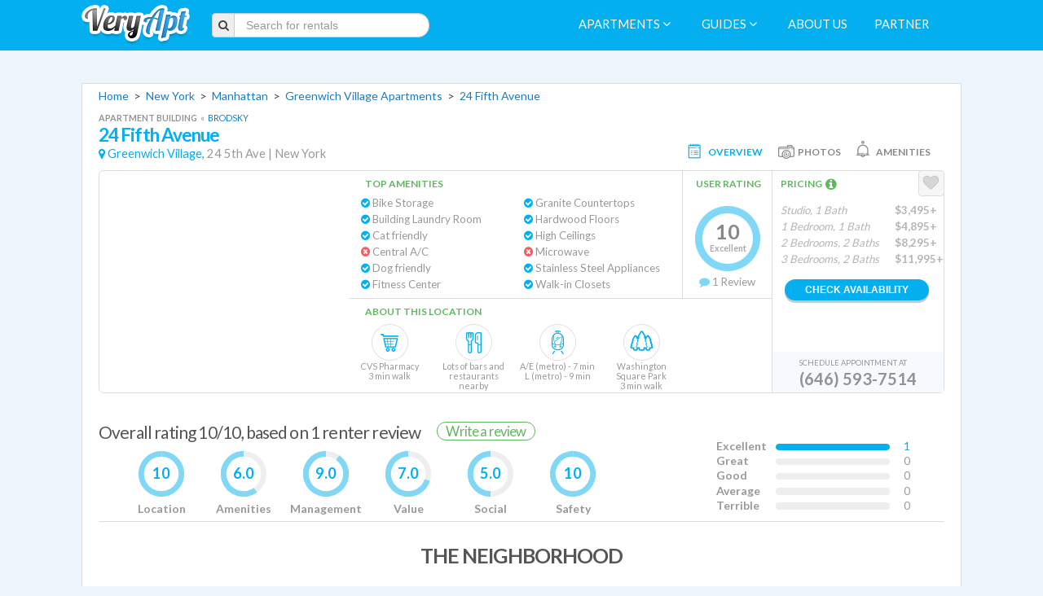

--- FILE ---
content_type: text/html; charset=utf-8
request_url: https://www.veryapt.com/ApartmentReview-a19255-24-fifth-avenue-new-york
body_size: 27531
content:










<!DOCTYPE html>
<!--[if IE 7]><html class="no-js oldie ie7"><![endif]-->
<!--[if IE 8]><html class="no-js oldie ie8"><![endif]-->
<!--[if IE 9]><html class="no-js ie9"><![endif]-->
<!--[if gt IE 9]><!--> <html class="no-js"><!--<![endif]-->
  <head>
    <meta charset="utf-8">
    <meta http-equiv="X-UA-Compatible" content="IE=edge,chrome=1">
    <title>
      
        
          24 Fifth Avenue, New York | Reviews, photos, prices for 24 5th Ave
        
      
    </title>
    <meta name="description" content="Ratings and reviews of 24 Fifth Avenue in New York, New York. Find the best rated New York Apartments, read reviews, and schedule an appointment today!">
    <meta name="viewport" content="width=1200">
    <meta http-equiv="content-language" content="en-us">

    <!-- Place favicon.ico and apple-touch-icon.png in the root directory -->
	<link rel="icon" href="https://static.veryapt.com/img/favicon.png" type="image/png" />
	<link rel="apple-touch-icon" href="https://static.veryapt.com/img/apple-touch-icon.png" />

    
    <link rel="stylesheet" type="text/css" href="//cloud.typography.com/6176894/792948/css/fonts.css" />
    <link href='https://fonts.googleapis.com/css?family=Lato:400,700' rel='stylesheet' type='text/css' />
    
	
	<link rel="stylesheet" href="https://static.veryapt.com/CACHE/css/output.64d6824f76fe.css" type="text/css">

  
	<script src="https://ajax.googleapis.com/ajax/libs/jquery/1.8.3/jquery.min.js"></script>
	<script>window.jQuery || document.write('<script src="https://static.veryapt.com/js/vendor/jquery-1.8.3.min.js"><\/script>')</script>

  
	<script type="text/javascript">
		var LOCATION = JSON.parse("3737");
		var METRO_ID = JSON.parse("3918");
		var SEARCH_LOCATION = JSON.parse("3918");
		var SEARCH_LOCATION_URL = JSON.parse("\u0022/Apartments\u002DL3918\u002Dnew\u002Dyork\u0022");
		var FAVORITE_APTS = JSON.parse("null");
		var FAVORITE_APTS_URL = JSON.parse("\u0022/my/ajax/favorites/\u0022");
		var PHONE_NUMBER_AJAX_URL = JSON.parse("\u0022/ajax/get_phone_number/\u0022");
		var APARTMENT_INFO = JSON.parse("[{\u0022address\u0022: \u002224 5th Ave\u0022, \u0022building_type\u0022: \u0022Apartment Building\u0022, \u0022id\u0022: 19255, \u0022management\u0022: \u0022Brodsky\u0022, \u0022metro_name\u0022: \u0022New York\u0022, \u0022name\u0022: \u002224 Fifth Avenue\u0022, \u0022neighborhood_name\u0022: \u0022Greenwich Village\u0022, \u0022rating\u0022: 100.0, \u0022rating_10\u0022: \u002210\u0022, \u0022small_thumb_url\u0022: \u0022https://media.veryapt.com/thumbnails/ApartmentImage/new\u002Dyork/new\u002Dyork\u002D10011/24\u002Dfifth\u002Davenue/gallery/1.115x135.70.jpeg\u0022, \u0022url\u0022: \u0022/ApartmentReview\u002Da19255\u002D24\u002Dfifth\u002Davenue\u002Dnew\u002Dyork\u0022, \u0022zipcode\u0022: \u002210011\u0022}]");
</script>

	
	
	<script type="text/javascript" src="https://static.veryapt.com/CACHE/js/output.f1ac586c4bd6.js" crossorigin="anonymous"></script>

  <!-- Google tag (gtag.js) -->
<script async src="https://www.googletagmanager.com/gtag/js?id=G-XS22VGSPBC"></script>
<script type="application/json">{"va_page_flavour": "full", "debug_mode": false, "content_group": "Apartment detail", "va_user_type": "anonymous", "va_location_name": "Greenwich Village [3737]", "va_location_type": "Neighborhood", "va_location_metro": "New York [3918]"}</script>
<script>
  window.dataLayer = window.dataLayer || [];
  function gtag(){dataLayer.push(arguments);}
  gtag('js', new Date());
  gtag(
    'config',
    'G-XS22VGSPBC',
    JSON.parse(document.currentScript.previousElementSibling.textContent)
  );
</script>
  <script>
  !function(f,b,e,v,n,t,s)
  {if(f.fbq)return;n=f.fbq=function(){n.callMethod?
  n.callMethod.apply(n,arguments):n.queue.push(arguments)};
  if(!f._fbq)f._fbq=n;n.push=n;n.loaded=!0;n.version='2.0';
  n.queue=[];t=b.createElement(e);t.async=!0;
  t.src=v;s=b.getElementsByTagName(e)[0];
  s.parentNode.insertBefore(t,s)}(window, document,'script',
  'https://connect.facebook.net/en_US/fbevents.js');

  
  
  fbq('set', 'autoConfig', false, '1507509662689259');

  fbq('init', '1507509662689259');
  fbq('track', 'PageView');

  var FB_METRO_NAME = "New York";
</script>
<noscript>
  <img height="1" width="1" style="display:none" src="https://www.facebook.com/tr?id=1507509662689259&ev=PageView&noscript=1"/>
</noscript>

  </head>
  <body class="detail desktop">
    <div id="main-visible">
        
          
            


<header class="app-header" id="page-header">
  <div class="container va">
    <div class="row">
      
      <div class="span2 logo-frame">
        <a href="/" title="Return to the homepage" class="logo-link">
          <img class="logo" src="https://static.veryapt.com/img/logo.png" alt="VeryApt.com - apartment search, information, and reviews."/>
        </a>
      </div>

      
      <div class="span3 search-frame">
        
          <form class="form-search form-inline main-search"
                action="/Apartments-L3918-new-york" method="get">
            <div class="input-prepend">
              <span class="add-on"><i class="fa fa-search"></i></span><input type="text" class="input-large
                  search-query" autocomplete="off" placeholder="Search for rentals" name="search" id="veryapt-search"
                  data-apartment_src="/ajax/typeahead/apartment_search/"
                  data-location_src="/ajax/typeahead/location_search/">
            </div>
          </form>
        
      </div>
      <div class="span" style="width: 20px"></div>
      <div class="span8 nav-frame">
        <nav class="app-nav" role="menubar">
          
          

          
          
            <a href="#" role="menuitem" class="favorites-link"><i class="fa fa-heart-o"></i>&nbsp;My Favorites</a>
          

          
          
            
              <span class="dropdown">
                <a href="#" role="menuitem" data-toggle="dropdown" class="dropdown-toggle">Apartments <i style='font-size:12pt; margin-right: 5px;' class="fa fa-angle-down"></i></a>
                <ul class="dropdown-menu" role="menu" aria-labelledby="dLabel">
                  
                    <li class="dropdown-menu-header">Popular Categories</li>
                    
                      <li class="dropdown-submenu">
                        <a tabindex="-1" href="#">Popular Searches</a>
                        <ul class="dropdown-menu">
                          
                            <li><a tabindex="-1" href="/n777-apartments-near-columbia-university-school-of-law">Apartments near Columbia University School of Law</a></li>
                          
                            <li><a tabindex="-1" href="/n784-apartments-near-fordham-university-gabelli-school-of-business">Apartments near Fordham University Gabelli School of Business</a></li>
                          
                            <li><a tabindex="-1" href="/n764-apartments-near-nyu-stern-school-of-business">Apartments near NYU Stern School of Business</a></li>
                          
                        </ul>
                      </li>
                    
                  
                  
                    
                      
                        <li class="dropdown-menu-header">New York</li>
                        <li><a href="/Apartments-L3918-new-york">All New York Apartments</a></li>
                        
                          <li class="dropdown-submenu">
                            <a tabindex="-1" href="#">Regions of New York</a>
                            <ul class="dropdown-menu">
                              
                                <li>
                                  <a href="/Apartments-L3917-new-york-bronx">
                                    Bronx Apartments
                                    
                                      <div class="info">Borough in New York</div>
                                    
                                  </a>
                                </li>
                              
                                <li>
                                  <a href="/Apartments-L3915-new-york-brooklyn">
                                    Brooklyn Apartments
                                    
                                      <div class="info">Borough in New York</div>
                                    
                                  </a>
                                </li>
                              
                                <li>
                                  <a href="/Apartments-L3916-new-york-manhattan">
                                    Manhattan Apartments
                                    
                                      <div class="info">Borough in New York</div>
                                    
                                  </a>
                                </li>
                              
                                <li>
                                  <a href="/Apartments-L3914-new-york-queens">
                                    Queens Apartments
                                    
                                      <div class="info">Borough in New York</div>
                                    
                                  </a>
                                </li>
                              
                                <li>
                                  <a href="/Apartments-L3913-new-york-staten-island">
                                    Staten Island Apartments
                                    
                                      <div class="info">Borough in New York</div>
                                    
                                  </a>
                                </li>
                              
                                <li>
                                  <a href="/Apartments-L9114-new-york-jersey-city">
                                    Jersey City Apartments
                                    
                                      <div class="info">Region in New York</div>
                                    
                                  </a>
                                </li>
                              
                            </ul>
                          </li>
                        
                        
                          <li class="dropdown-submenu">
                            <a tabindex="-1" href="#">Around Greenwich Village</a>
                            <ul class="dropdown-menu">
                              
                                <li>
                                  <a href="/Apartments-L3770-new-york-alphabet-city">
                                    Alphabet City Apartments
                                    
                                  </a>
                                </li>
                              
                                <li>
                                  <a href="/Apartments-L3751-new-york-battery-park-city">
                                    Battery Park City Apartments
                                    
                                  </a>
                                </li>
                              
                                <li>
                                  <a href="/Apartments-L3757-new-york-carnegie-hill">
                                    Carnegie Hill Apartments
                                    
                                  </a>
                                </li>
                              
                                <li>
                                  <a href="/Apartments-L3762-new-york-central-park">
                                    Central Park Apartments
                                    
                                  </a>
                                </li>
                              
                                <li>
                                  <a href="/Apartments-L3743-new-york-chelsea">
                                    Chelsea Apartments
                                    
                                  </a>
                                </li>
                              
                                <li>
                                  <a href="/Apartments-L3753-new-york-chinatown">
                                    Chinatown Apartments
                                    
                                  </a>
                                </li>
                              
                                <li>
                                  <a href="/Apartments-L3764-new-york-east-harlem">
                                    East Harlem Apartments
                                    
                                  </a>
                                </li>
                              
                                <li>
                                  <a href="/Apartments-L3742-new-york-east-village">
                                    East Village Apartments
                                    
                                  </a>
                                </li>
                              
                                <li>
                                  <a href="/Apartments-L3752-new-york-financial-district">
                                    Financial District Apartments
                                    
                                  </a>
                                </li>
                              
                                <li>
                                  <a href="/Apartments-L3745-new-york-garment-district">
                                    Garment District Apartments
                                    
                                  </a>
                                </li>
                              
                                <li>
                                  <a href="/Apartments-L3739-new-york-gramercy-park">
                                    Gramercy Park Apartments
                                    
                                  </a>
                                </li>
                              
                                <li>
                                  <a href="/Apartments-L3767-new-york-hamilton-heights">
                                    Hamilton Heights Apartments
                                    
                                  </a>
                                </li>
                              
                                <li>
                                  <a href="/Apartments-L3765-new-york-harlem">
                                    Harlem Apartments
                                    
                                  </a>
                                </li>
                              
                                <li>
                                  <a href="/Apartments-L3744-new-york-hells-kitchen">
                                    Hell&#x27;s Kitchen Apartments
                                    
                                  </a>
                                </li>
                              
                                <li>
                                  <a href="/Apartments-L3773-new-york-inwood">
                                    Inwood Apartments
                                    
                                  </a>
                                </li>
                              
                                <li>
                                  <a href="/Apartments-L3740-new-york-kips-bay">
                                    Kips Bay Apartments
                                    
                                  </a>
                                </li>
                              
                                <li>
                                  <a href="/Apartments-L3755-new-york-little-italy">
                                    Little Italy Apartments
                                    
                                  </a>
                                </li>
                              
                                <li>
                                  <a href="/Apartments-L3756-new-york-lower-east-side">
                                    Lower East Side Apartments
                                    
                                  </a>
                                </li>
                              
                                <li>
                                  <a href="/Apartments-L3760-new-york-midtown">
                                    Midtown Apartments
                                    
                                  </a>
                                </li>
                              
                                <li>
                                  <a href="/Apartments-L3747-new-york-midtown-east">
                                    Midtown East Apartments
                                    
                                  </a>
                                </li>
                              
                                <li>
                                  <a href="/Apartments-L3759-new-york-midtown-west">
                                    Midtown West Apartments
                                    
                                  </a>
                                </li>
                              
                                <li>
                                  <a href="/Apartments-L3766-new-york-morningside-heights">
                                    Morningside Heights Apartments
                                    
                                  </a>
                                </li>
                              
                                <li>
                                  <a href="/Apartments-L3741-new-york-murray-hill">
                                    Murray Hill Apartments
                                    
                                  </a>
                                </li>
                              
                                <li>
                                  <a href="/Apartments-L3746-new-york-nomad">
                                    NOMAD Apartments
                                    
                                  </a>
                                </li>
                              
                                <li>
                                  <a href="/Apartments-L3754-new-york-nolita">
                                    Nolita Apartments
                                    
                                  </a>
                                </li>
                              
                                <li>
                                  <a href="/Apartments-L3769-new-york-roosevelt-island">
                                    Roosevelt Island Apartments
                                    
                                  </a>
                                </li>
                              
                                <li>
                                  <a href="/Apartments-L3749-new-york-soho">
                                    SoHo Apartments
                                    
                                  </a>
                                </li>
                              
                                <li>
                                  <a href="/Apartments-L3771-new-york-stuyvestant-town">
                                    Stuyvestant Town Apartments
                                    
                                  </a>
                                </li>
                              
                                <li>
                                  <a href="/Apartments-L3748-new-york-sutton-place">
                                    Sutton Place Apartments
                                    
                                  </a>
                                </li>
                              
                                <li>
                                  <a href="/Apartments-L3750-new-york-tribeca">
                                    Tribeca Apartments
                                    
                                  </a>
                                </li>
                              
                                <li>
                                  <a href="/Apartments-L3772-new-york-two-bridges">
                                    Two Bridges Apartments
                                    
                                  </a>
                                </li>
                              
                                <li>
                                  <a href="/Apartments-L3738-new-york-union-square">
                                    Union Square Apartments
                                    
                                  </a>
                                </li>
                              
                                <li>
                                  <a href="/Apartments-L3758-new-york-upper-east-side">
                                    Upper East Side Apartments
                                    
                                  </a>
                                </li>
                              
                                <li>
                                  <a href="/Apartments-L3761-new-york-upper-west-side">
                                    Upper West Side Apartments
                                    
                                  </a>
                                </li>
                              
                                <li>
                                  <a href="/Apartments-L3768-new-york-washington-heights">
                                    Washington Heights Apartments
                                    
                                  </a>
                                </li>
                              
                                <li>
                                  <a href="/Apartments-L3736-new-york-west-village">
                                    West Village Apartments
                                    
                                  </a>
                                </li>
                              
                                <li>
                                  <a href="/Apartments-L3763-new-york-yorkville">
                                    Yorkville Apartments
                                    
                                  </a>
                                </li>
                              
                            </ul>
                          </li>
                        
                      
                      
                    
                  
                </ul>
              </span>
            
          

          
          
            <span class="dropdown">
              <a href="#" role="menuitem" data-toggle="dropdown" class="dropdown-toggle">Guides <i style='font-size:12pt; margin-right: 5px;' class="fa fa-angle-down"></i></a>
              <ul class="dropdown-menu" role="menu" aria-labelledby="dLabel">
                
                  <li><a tabindex="-1" href="/guides/neighborhoods/10-new-york/">New York Neighborhoods</a></li>
                
                
                
                
                
                
                
                
                
                
              </ul>
            </span>
          

          
          

          
          
            <a href="/about" role="menuitem">About us</a>
            <a href="/about#partnering" role="menuitem">Partner</a>
          
        </nav>
      </div>
    </div>
  </div>
</header>

          
        

        
  <div class="container va detail">

    <!-- begin search results section -->
    <section class="content-box search-results">

      <!-- begin main search results content box -->
      <div class="clearfix main-content" itemscope itemtype="http://schema.org/LocalBusiness">
        <p itemscope itemtype="http://schema.org/BreadcrumbList">
          
          
            <span itemprop="itemListElement" itemscope itemtype="http://schema.org/ListItem">
              <a href="/" id="breadcrumb1" itemprop="item">
                <span itemprop="name">Home</span>
              </a>
              <meta itemprop="position" content="1"/>
            </span>
            &nbsp;&gt;&nbsp;
          
            <span itemprop="itemListElement" itemscope itemtype="http://schema.org/ListItem">
              <a href="/Apartments-L3918-new-york" id="breadcrumb2" itemprop="item">
                <span itemprop="name">New York</span>
              </a>
              <meta itemprop="position" content="2"/>
            </span>
            &nbsp;&gt;&nbsp;
          
            <span itemprop="itemListElement" itemscope itemtype="http://schema.org/ListItem">
              <a href="/Apartments-L3916-new-york-manhattan" id="breadcrumb3" itemprop="item">
                <span itemprop="name">Manhattan</span>
              </a>
              <meta itemprop="position" content="3"/>
            </span>
            &nbsp;&gt;&nbsp;
          
            <span itemprop="itemListElement" itemscope itemtype="http://schema.org/ListItem">
              <a href="/Apartments-L3737-new-york-greenwich-village" id="breadcrumb4" itemprop="item">
                <span itemprop="name">Greenwich Village Apartments</span>
              </a>
              <meta itemprop="position" content="4"/>
            </span>
            &nbsp;&gt;&nbsp;
          
          <span><a href="/ApartmentReview-a19255-24-fifth-avenue-new-york">24 Fifth Avenue</a></span>
        </p>

        
          

<div class="apartment-item " data-apt="19255">
    

    <header>
      
        
        <div class="apartment-item-title">
          <div class="apartment-item-building-type">
            Apartment Building
            
              <span class="management-link">
                &nbsp;&laquo;&nbsp;
                <a href="/m102-brodsky">
                  <span itemprop="memberOf">Brodsky</span>
                </a>
              </span>
            
          </div>
          <div>
            <h1 itemprop="name" class="whitney">
              <a href="/ApartmentReview-a19255-24-fifth-avenue-new-york" id="atl_19255" target="_blank" class="detail-link">24 Fifth Avenue</a>
            </h1>
            
            
          </div>
          <div class="apartment-item-location" itemprop="address" itemscope itemtype="http://schema.org/PostalAddress">
            <i class="fa fa-map-marker"></i>
            <a href="/Apartments-L3737-new-york-greenwich-village" id="anl19255">Greenwich Village,</a>
            <span itemprop="streetAddress">24 5th Ave</span> |
            <span itemprop="addressLocality">New York</span>
            <meta itemprop="addressRegion" content="New York"/>
            <meta itemprop="postalCode" content="10011"/>
          </div>
        </div>
        <div class="apartment-item-info-tab-buttons">
          <div class="apartment-item-info-tab-button selected" data-tab="main"><div class="apartment-item-info-tab-icon main"></div><div class="apartment-item-info-tab-button-text">Overview</div></div>
          
            <div class="apartment-item-info-tab-button" data-tab="photos"><div class="apartment-item-info-tab-icon photos"></div><div class="apartment-item-info-tab-button-text">Photos</div></div>
          
          <div class="apartment-item-info-tab-button" data-tab="amenities"><div class="apartment-item-info-tab-icon amenities"></div><div class="apartment-item-info-tab-button-text">Amenities</div></div>
          
        </div>
      
    </header>
    <div class="apartment-item-box">
      
        <meta itemprop="image" content="https://media.veryapt.com/ApartmentImage/new-york/new-york-10011/24-fifth-avenue/collage/24-fifth-avenue-collage-w0rvpywdd0jt.jpeg"/>
        <div class="apartment-item-box-main">
          <div class="apartment-item-image"
            style="background: url('https://media.veryapt.com/ApartmentImage/new-york/new-york-10011/24-fifth-avenue/collage/24-fifth-avenue-collage-w0rvpywdd0jt.jpeg');">
          </div>
          

          <div class="apartment-item-amenities">
            <h4>Top Amenities</h4>
            <div class="view-all-amenities">View All &gt;</div>
            <ul>
              
                
                  <li class="present-amenity ">
                      <i class="fa fa-check-circle"></i>&nbsp;Bike Storage
                
                
                </li>
              
                
                  <li class="present-amenity ">
                      <i class="fa fa-check-circle"></i>&nbsp;Building Laundry Room
                
                
                </li>
              
                
                  <li class="present-amenity ">
                      <i class="fa fa-check-circle"></i>&nbsp;Cat friendly
                
                
                </li>
              
                
                  <li class="absent-amenity ">
                      <i class="fa fa-times-circle"></i>&nbsp;Central A/C
                
                
                </li>
              
                
                  <li class="present-amenity ">
                      <i class="fa fa-check-circle"></i>&nbsp;Dog friendly
                
                
                </li>
              
                
                  <li class="present-amenity ">
                      <i class="fa fa-check-circle"></i>&nbsp;Fitness Center
                
                
                </li>
              
                
                  <li class="present-amenity ">
                      <i class="fa fa-check-circle"></i>&nbsp;Granite Countertops
                
                
                </li>
              
                
                  <li class="present-amenity ">
                      <i class="fa fa-check-circle"></i>&nbsp;Hardwood Floors
                
                
                </li>
              
                
                  <li class="present-amenity ">
                      <i class="fa fa-check-circle"></i>&nbsp;High Ceilings
                
                
                </li>
              
                
                  <li class="absent-amenity ">
                      <i class="fa fa-times-circle"></i>&nbsp;Microwave
                
                
                </li>
              
                
                  <li class="present-amenity ">
                      <i class="fa fa-check-circle"></i>&nbsp;Stainless Steel Appliances
                
                
                </li>
              
                
                  <li class="present-amenity ">
                      <i class="fa fa-check-circle"></i>&nbsp;Walk-in Closets
                
                
                </li>
              
            </ul>
          </div>

          <a href="#reviews" id="alfr_19255" target=""
             class="detail-link">
            <div class="apartment-item-rating" itemprop="aggregateRating" itemscope itemtype="http://schema.org/AggregateRating">
              <h4>User Rating</h4>
              <div class="rating-widget-10">
                
                  <div class="user-rating-number" itemprop="ratingValue">
                    10</div>
                  <div class="user-rating-text">Excellent</div>
                  <meta itemprop="worstRating" content="1"/><meta itemprop="bestRating" content="10"/>
                
              </div>
              <i class="fa fa-comment"></i>
              <span itemprop="ratingCount">1</span>
              Review
            </div>
          </a>

          <div class="apartment-item-highlights">
            <h4>About this Location</h4>



            
              <div class="apartment-item-badge sprite grocery">
                <div>CVS Pharmacy<br>3 min walk</div>
              </div>
            
              <div class="apartment-item-badge sprite restaurant">
                <div>Lots of bars and<br>restaurants nearby</div>
              </div>
            
              <div class="apartment-item-badge sprite subway">
                <div>A/E (metro) - 7 min<br>L (metro) - 9 min</div>
              </div>
            
              <div class="apartment-item-badge sprite park">
                <div>Washington Square Park<br>3 min walk</div>
              </div>
            
          </div>

          <div class="apartment-item-pricing has-phone">
            <h4>Pricing&nbsp;
              
                <i class="fa fa-info-circle fa-lg tooltip-safe" rel="tooltip" title="
                            The prices below are estimates based on data
                            from the last 12 months. Current prices may vary
                            based on availability and move-in date, and will
                            typically be higher based on square footage, view,
                            and floor level.

                            
                        "></i>
              
            </h4>

            <div class="apartment-item-pricing-list">
              
                <div class="pricing-item unavailable">
                  <div class="pricing-type">Studio, 1 Bath</div><!--
                 --><div class="pricing-price">$3,495+</div>
                </div>
              
                <div class="pricing-item unavailable">
                  <div class="pricing-type">1 Bedroom, 1 Bath</div><!--
                 --><div class="pricing-price">$4,895+</div>
                </div>
              
                <div class="pricing-item unavailable">
                  <div class="pricing-type">2 Bedrooms, 2 Baths</div><!--
                 --><div class="pricing-price">$8,295+</div>
                </div>
              
                <div class="pricing-item unavailable">
                  <div class="pricing-type">3 Bedrooms, 2 Baths</div><!--
                 --><div class="pricing-price">$11,995+</div>
                </div>
              
            </div>
            
              <button class="button-flat button-small avail open-contact-request" data-ga_id="19255: 24 Fifth Avenue"
                      data-apt="19255" data-src="/ajax/contact_request_form/19255/">
                Check Availability
              </button>
            
            
            
              <div class="apartment-item-phone">
                <h5>Schedule Appointment At</h5>
                <span class="phone-number">
                  <a href="tel:+16465937514">
                    (646) 593-7514
                  </a>
                </span>
              </div>
            
          </div>
          <div class="apartment-item-favorite" data-apt="19255" data-ga_id="19255: 24 Fifth Avenue">
            <i class="fa fa-heart tooltip-safe" rel="tooltip" title="Click to add this apartment to your list of
            favorites"></i></div>
        </div>
      
      <div class="apartment-item-box-photos" data-src="/ajax/photo_gallery/19255/"></div>
      <div class="apartment-item-box-amenities">
        
          <ul class='apartment-item-amenity-categories'>
            
              <li>
                <h4><i class="amenity-category-icon bathrooms"></i>Bathrooms</h4>
                <ul class="apartment-item-amenity-category">
                  
                  <li>
                    <div>
                      <i class="fa fa-check amenity-bullet"></i>&nbsp;Bath Tubs
                      
                      
                    </div>
                  </li>
                  
                </ul>
              </li>
            
              <li>
                <h4><i class="amenity-category-icon bedrooms"></i>Bedrooms</h4>
                <ul class="apartment-item-amenity-category">
                  
                  <li>
                    <div>
                      <i class="fa fa-check amenity-bullet"></i>&nbsp;Walk-in Closets
                      
                      
                    </div>
                  </li>
                  
                </ul>
              </li>
            
              <li>
                <h4><i class="amenity-category-icon building-related"></i>Building Related</h4>
                <ul class="apartment-item-amenity-category">
                  
                  <li>
                    <div>
                      <i class="fa fa-check amenity-bullet"></i>&nbsp;Elevators
                      
                      
                    </div>
                  </li>
                  
                </ul>
              </li>
            
              <li>
                <h4><i class="amenity-category-icon included"></i>Included</h4>
                <ul class="apartment-item-amenity-category">
                  
                  <li>
                    <div>
                      <i class="fa fa-check amenity-bullet"></i>&nbsp;Heat Included
                      
                      
                    </div>
                  </li>
                  
                  <li>
                    <div>
                      <i class="fa fa-check amenity-bullet"></i>&nbsp;Water Included
                      
                      
                    </div>
                  </li>
                  
                </ul>
              </li>
            
              <li>
                <h4><i class="amenity-category-icon kitchen"></i>Kitchen</h4>
                <ul class="apartment-item-amenity-category">
                  
                  <li>
                    <div>
                      <i class="fa fa-check amenity-bullet"></i>&nbsp;Dishwasher
                      
                      
                    </div>
                  </li>
                  
                  <li>
                    <div>
                      <i class="fa fa-check amenity-bullet"></i>&nbsp;Gas Range
                      
                      
                    </div>
                  </li>
                  
                  <li>
                    <div>
                      <i class="fa fa-check amenity-bullet"></i>&nbsp;Granite Countertops
                      
                      
                    </div>
                  </li>
                  
                  <li>
                    <div>
                      <i class="fa fa-check amenity-bullet"></i>&nbsp;Refrigerator
                      
                      
                    </div>
                  </li>
                  
                  <li>
                    <div>
                      <i class="fa fa-check amenity-bullet"></i>&nbsp;Stainless Steel Appliances
                      
                      
                    </div>
                  </li>
                  
                  <li>
                    <div>
                      <i class="fa fa-check amenity-bullet"></i>&nbsp;Stove &amp; Oven
                      
                      
                    </div>
                  </li>
                  
                </ul>
              </li>
            
              <li>
                <h4><i class="amenity-category-icon laundry"></i>Laundry</h4>
                <ul class="apartment-item-amenity-category">
                  
                  <li>
                    <div>
                      <i class="fa fa-check amenity-bullet"></i>&nbsp;Building Laundry Room
                      
                      
                    </div>
                  </li>
                  
                </ul>
              </li>
            
              <li>
                <h4><i class="amenity-category-icon living-room"></i>Living Room</h4>
                <ul class="apartment-item-amenity-category">
                  
                  <li>
                    <div>
                      <i class="fa fa-check amenity-bullet"></i>&nbsp;Hardwood Floors
                      
                      
                    </div>
                  </li>
                  
                  <li>
                    <div>
                      <i class="fa fa-check amenity-bullet"></i>&nbsp;High Ceilings
                      
                      
                    </div>
                  </li>
                  
                  <li>
                    <div>
                      <i class="fa fa-check amenity-bullet"></i>&nbsp;Large Windows
                      
                      
                    </div>
                  </li>
                  
                  <li>
                    <div>
                      <i class="fa fa-check amenity-bullet"></i>&nbsp;Lots of Sunlight
                      
                      
                    </div>
                  </li>
                  
                  <li>
                    <div>
                      <i class="fa fa-check amenity-bullet"></i>&nbsp;Vaulted Ceilings
                      
                      
                    </div>
                  </li>
                  
                </ul>
              </li>
            
              <li>
                <h4><i class="amenity-category-icon parking-transportation"></i>Parking &amp; Transportation</h4>
                <ul class="apartment-item-amenity-category">
                  
                  <li>
                    <div>
                      <i class="fa fa-check amenity-bullet"></i>&nbsp;Bike Storage
                      
                      
                    </div>
                  </li>
                  
                  <li>
                    <div>
                      <i class="fa fa-check amenity-bullet"></i>&nbsp;Parking Nearby
                      
                      
                    </div>
                  </li>
                  
                </ul>
              </li>
            
              <li>
                <h4><i class="amenity-category-icon pet-terms-amenities"></i>Pet Terms &amp; Amenities</h4>
                <ul class="apartment-item-amenity-category">
                  
                  <li>
                    <div>
                      <i class="fa fa-check amenity-bullet"></i>&nbsp;Cat friendly
                      
                      
                    </div>
                  </li>
                  
                  <li>
                    <div>
                      <i class="fa fa-check amenity-bullet"></i>&nbsp;Dog friendly
                      
                      
                    </div>
                  </li>
                  
                </ul>
              </li>
            
              <li>
                <h4><i class="amenity-category-icon security-maintenance"></i>Security &amp; Maintenance</h4>
                <ul class="apartment-item-amenity-category">
                  
                  <li>
                    <div>
                      <i class="fa fa-check amenity-bullet"></i>&nbsp;Gated Community
                      
                      
                    </div>
                  </li>
                  
                  <li>
                    <div>
                      <i class="fa fa-check amenity-bullet"></i>&nbsp;On-site Maintenance
                      
                      
                    </div>
                  </li>
                  
                </ul>
              </li>
            
              <li>
                <h4><i class="amenity-category-icon sports-fitness"></i>Sports &amp; Fitness</h4>
                <ul class="apartment-item-amenity-category">
                  
                  <li>
                    <div>
                      <i class="fa fa-check amenity-bullet"></i>&nbsp;Fitness Center
                      
                      
                    </div>
                  </li>
                  
                </ul>
              </li>
            
          </ul>
          <div class="apartment-item-box-close-button">X</div>
        
      </div>
      <div class="apartment-item-box-floorplans" data-src="/ajax/floorplans_gallery/19255/"></div>
    </div>
</div>

        

        
          
        

        
          



  <section id="rating-breakdown">
    <h2 class="whitney">Overall rating 10/10,
      based on 1 renter review
      <a href="https://www.veryapt.com/survey/646d6f01-022b-4c24-9f18-b0b1ffa5852c/" class="solicit-review">
        Write a review
      </a>
    </h2>

    <div id="rating-breakdown-subscores">
      
        <div class="subscore">
          <div class="subscore-display">
            <svg width="100%" height="100%" viewbox="-50 -50 100 100" class="subscore-graphic">
              
              <circle cx="0" cy="0" r="44" stroke-width="12" class="rating-circle"></circle>
              <path d="M0 -1
                      A 1 1 0 1 0 0.006283143965558805 -0.9999802608561371"
                    class="rating-arc" stroke-width="0.28" stroke-linecap="butt" transform="scale(44)"></path>
            </svg>
            <div class="subscore-value">10</div>
          </div>
          <div class="subscore-name">Location</div>
        </div>
      
        <div class="subscore">
          <div class="subscore-display">
            <svg width="100%" height="100%" viewbox="-50 -50 100 100" class="subscore-graphic">
              
              <circle cx="0" cy="0" r="44" stroke-width="12" class="rating-circle"></circle>
              <path d="M0 -1
                      A 1 1 0 1 0 0.587785252292473 0.8090169943749475"
                    class="rating-arc" stroke-width="0.28" stroke-linecap="butt" transform="scale(44)"></path>
            </svg>
            <div class="subscore-value">6.0</div>
          </div>
          <div class="subscore-name">Amenities</div>
        </div>
      
        <div class="subscore">
          <div class="subscore-display">
            <svg width="100%" height="100%" viewbox="-50 -50 100 100" class="subscore-graphic">
              
              <circle cx="0" cy="0" r="44" stroke-width="12" class="rating-circle"></circle>
              <path d="M0 -1
                      A 1 1 0 1 0 0.587785252292474 -0.8090169943749468"
                    class="rating-arc" stroke-width="0.28" stroke-linecap="butt" transform="scale(44)"></path>
            </svg>
            <div class="subscore-value">9.0</div>
          </div>
          <div class="subscore-name">Management</div>
        </div>
      
        <div class="subscore">
          <div class="subscore-display">
            <svg width="100%" height="100%" viewbox="-50 -50 100 100" class="subscore-graphic">
              
              <circle cx="0" cy="0" r="44" stroke-width="12" class="rating-circle"></circle>
              <path d="M0 -1
                      A 1 1 0 1 0 0.9510565162951535 0.30901699437494756"
                    class="rating-arc" stroke-width="0.28" stroke-linecap="butt" transform="scale(44)"></path>
            </svg>
            <div class="subscore-value">7.0</div>
          </div>
          <div class="subscore-name">Value</div>
        </div>
      
        <div class="subscore">
          <div class="subscore-display">
            <svg width="100%" height="100%" viewbox="-50 -50 100 100" class="subscore-graphic">
              
              <circle cx="0" cy="0" r="44" stroke-width="12" class="rating-circle"></circle>
              <path d="M0 -1
                      A 1 1 0 0 0 -0.00000000000000012246467991473532 1.0"
                    class="rating-arc" stroke-width="0.28" stroke-linecap="butt" transform="scale(44)"></path>
            </svg>
            <div class="subscore-value">5.0</div>
          </div>
          <div class="subscore-name">Social</div>
        </div>
      
        <div class="subscore">
          <div class="subscore-display">
            <svg width="100%" height="100%" viewbox="-50 -50 100 100" class="subscore-graphic">
              
              <circle cx="0" cy="0" r="44" stroke-width="12" class="rating-circle"></circle>
              <path d="M0 -1
                      A 1 1 0 1 0 0.006283143965558805 -0.9999802608561371"
                    class="rating-arc" stroke-width="0.28" stroke-linecap="butt" transform="scale(44)"></path>
            </svg>
            <div class="subscore-value">10</div>
          </div>
          <div class="subscore-name">Safety</div>
        </div>
      
    </div>

    <div id="rating-breakdown-overall">
      
        <div class="rating-range">
          <div class="rr-name">Excellent</div>
          <div class="rr-bar">
            <div class="rr-bar-fill" style="width: 100.0%;"></div>
          </div>
          <div class="rr-count nonzero">1</div>
        </div>
      
        <div class="rating-range">
          <div class="rr-name">Great</div>
          <div class="rr-bar">
            <div class="rr-bar-fill" style="width: 0.0%;"></div>
          </div>
          <div class="rr-count ">0</div>
        </div>
      
        <div class="rating-range">
          <div class="rr-name">Good</div>
          <div class="rr-bar">
            <div class="rr-bar-fill" style="width: 0.0%;"></div>
          </div>
          <div class="rr-count ">0</div>
        </div>
      
        <div class="rating-range">
          <div class="rr-name">Average</div>
          <div class="rr-bar">
            <div class="rr-bar-fill" style="width: 0.0%;"></div>
          </div>
          <div class="rr-count ">0</div>
        </div>
      
        <div class="rating-range">
          <div class="rr-name">Terrible</div>
          <div class="rr-bar">
            <div class="rr-bar-fill" style="width: 0.0%;"></div>
          </div>
          <div class="rr-count ">0</div>
        </div>
      
    </div>
  </section>


        

        
          



        

        <div id="reviews-ajax-container">
          
            







          
        </div>

        
          



        

        
          
        

        
          






<script type="text/javascript">
		var MAP_DATA = JSON.parse("{\u0022lat\u0022: \u002240.73319290\u0022, \u0022lng\u0022: \u0022\u002D73.99596720\u0022, \u0022aptname\u0022: \u002224 Fifth Avenue\u0022, \u0022apt_id\u0022: 19255, \u0022ga_id\u0022: \u002219255: 24 Fifth Avenue\u0022, \u0022marker_url_base\u0022: \u0022https://static.veryapt.com/img/maps/\u0022}");
</script>


  



<script type="text/javascript" src="https://static.veryapt.com/CACHE/js/output.3bd779e58978.js" crossorigin="anonymous"></script>


<script src="https://cdn.apple-mapkit.com/mk/5.x.x/mapkit.js" defer></script>
<script src="[data-uri]" defer></script>

  






<script type="text/javascript">
		var NEIGHBORHOOD_BOUNDARIES = JSON.parse("[[{\u0022lat\u0022: 40.733275, \u0022lng\u0022: \u002D73.987255}, {\u0022lat\u0022: 40.73851, \u0022lng\u0022: \u002D73.999615}, {\u0022lat\u0022: 40.729112, \u0022lng\u0022: \u002D74.005451}, {\u0022lat\u0022: 40.728495, \u0022lng\u0022: \u002D74.005194}, {\u0022lat\u0022: 40.728332, \u0022lng\u0022: \u002D74.002919}, {\u0022lat\u0022: 40.725275, \u0022lng\u0022: \u002D73.996525}, {\u0022lat\u0022: 40.724104, \u0022lng\u0022: \u002D73.992577}, {\u0022lat\u0022: 40.72762, \u0022lng\u0022: \u002D73.99157}, {\u0022lat\u0022: 40.733275, \u0022lng\u0022: \u002D73.987255}]]");
		var SIGNATURE_SPOTS = JSON.parse("[{\u0022menu_item\u0022: [\u0022dining\u0022, \u0022Food\u0022, [\u0022Dining\u0022, \u0022Fast Food \u0026 Fast Casual\u0022], true, true], \u0022parent_subcategories\u0022: [\u0022Dining\u0022, \u0022Fast Food \u0026 Fast Casual\u0022], \u0022spots\u0022: [{\u0022id\u0022: 81779, \u0022score_id\u0022: 6609646, \u0022name\u0022: \u0022Am\u005Cu00e9lie\u0022, \u0022css_class\u0022: \u0022\u0022, \u0022special_formatting\u0022: {}, \u0022lat\u0022: 40.7326287, \u0022lng\u0022: \u002D73.9976676, \u0022loc_address\u0022: \u002222 W 8th St\u0022, \u0022commute\u0022: \u00224 minutes (walking)\u0022, \u0022subcategory\u0022: \u0022Wine Bar\u0022, \u0022parent_subcategory\u0022: \u0022Dining\u0022}, {\u0022id\u0022: 81782, \u0022score_id\u0022: 6609651, \u0022name\u0022: \u0022Gotham Bar and Grill\u0022, \u0022css_class\u0022: \u0022\u0022, \u0022special_formatting\u0022: {}, \u0022lat\u0022: 40.734186, \u0022lng\u0022: \u002D73.993696, \u0022loc_address\u0022: \u002212 E 12th St\u0022, \u0022commute\u0022: \u00224 minutes (walking)\u0022, \u0022subcategory\u0022: \u0022American\u0022, \u0022parent_subcategory\u0022: \u0022Dining\u0022}, {\u0022id\u0022: 81209, \u0022score_id\u0022: 4787694, \u0022name\u0022: \u0022Westville\u0022, \u0022css_class\u0022: \u0022\u0022, \u0022special_formatting\u0022: {}, \u0022lat\u0022: 40.732343, \u0022lng\u0022: \u002D74.002221, \u0022loc_address\u0022: \u0022210 W 10th St\u0022, \u0022commute\u0022: \u002210 minutes (walking)\u0022, \u0022subcategory\u0022: \u0022Salad\u0022, \u0022parent_subcategory\u0022: \u0022Fast Food \u0026 Fast Casual\u0022}, {\u0022id\u0022: 400993, \u0022score_id\u0022: 6609653, \u0022name\u0022: \u0022Pommes Frites\u0022, \u0022css_class\u0022: \u0022\u0022, \u0022special_formatting\u0022: {}, \u0022lat\u0022: 40.7300354, \u0022lng\u0022: \u002D74.0001673, \u0022loc_address\u0022: \u0022128 Macdougal St\u0022, \u0022commute\u0022: \u00229 minutes (walking)\u0022, \u0022subcategory\u0022: \u0022Fast Food\u0022, \u0022parent_subcategory\u0022: \u0022Fast Food \u0026 Fast Casual\u0022}, {\u0022id\u0022: 400997, \u0022score_id\u0022: 6609654, \u0022name\u0022: \u0022NY Dosas\u0022, \u0022css_class\u0022: \u0022\u0022, \u0022special_formatting\u0022: {}, \u0022lat\u0022: 40.73083861, \u0022lng\u0022: \u002D73.9986378, \u0022loc_address\u0022: \u002250 Washington Sq S\u0022, \u0022commute\u0022: \u00228 minutes (walking)\u0022, \u0022subcategory\u0022: \u0022Food Cart\u0022, \u0022parent_subcategory\u0022: \u0022Fast Food \u0026 Fast Casual\u0022}, {\u0022id\u0022: 400855, \u0022score_id\u0022: 6609655, \u0022name\u0022: \u0022Ippudo East Village\u0022, \u0022css_class\u0022: \u0022\u0022, \u0022special_formatting\u0022: {}, \u0022lat\u0022: 40.7309396, \u0022lng\u0022: \u002D73.9902235, \u0022loc_address\u0022: \u002265 4th Ave\u0022, \u0022commute\u0022: \u00228 minutes (walking)\u0022, \u0022subcategory\u0022: \u0022Ramen\u0022, \u0022parent_subcategory\u0022: \u0022Dining\u0022}, {\u0022id\u0022: 81146, \u0022score_id\u0022: 6609659, \u0022name\u0022: \u0022Ribalta Pizza\u0022, \u0022css_class\u0022: \u0022\u0022, \u0022special_formatting\u0022: {}, \u0022lat\u0022: 40.7334346, \u0022lng\u0022: \u002D73.9916923, \u0022loc_address\u0022: \u002248 E 12th St\u0022, \u0022commute\u0022: \u00226 minutes (walking)\u0022, \u0022subcategory\u0022: \u0022Pizza\u0022, \u0022parent_subcategory\u0022: \u0022Fast Food \u0026 Fast Casual\u0022}, {\u0022id\u0022: 81199, \u0022score_id\u0022: 4787702, \u0022name\u0022: \u0022Kest\u005Cu00e9\u0022, \u0022css_class\u0022: \u0022\u0022, \u0022special_formatting\u0022: {}, \u0022lat\u0022: 40.7315389, \u0022lng\u0022: \u002D74.0029563, \u0022loc_address\u0022: \u0022271 Bleecker St\u0022, \u0022commute\u0022: \u002211 minutes (walking)\u0022, \u0022subcategory\u0022: \u0022Pizza\u0022, \u0022parent_subcategory\u0022: \u0022Fast Food \u0026 Fast Casual\u0022}, {\u0022id\u0022: 81202, \u0022score_id\u0022: 4787696, \u0022name\u0022: \u0022John\u005Cu2019s of Bleecker Street\u0022, \u0022css_class\u0022: \u0022\u0022, \u0022special_formatting\u0022: {}, \u0022lat\u0022: 40.7316187, \u0022lng\u0022: \u002D74.0034468, \u0022loc_address\u0022: \u0022278 Bleecker St\u0022, \u0022commute\u0022: \u002211 minutes (walking)\u0022, \u0022subcategory\u0022: \u0022Pizza\u0022, \u0022parent_subcategory\u0022: \u0022Fast Food \u0026 Fast Casual\u0022}, {\u0022id\u0022: 81200, \u0022score_id\u0022: 4787707, \u0022name\u0022: \u0022Keste Pizza \u0026 Vino\u0022, \u0022css_class\u0022: \u0022\u0022, \u0022special_formatting\u0022: {}, \u0022lat\u0022: 40.7315389, \u0022lng\u0022: \u002D74.0029563, \u0022loc_address\u0022: \u0022271 Bleecker St\u0022, \u0022commute\u0022: \u002211 minutes (walking)\u0022, \u0022subcategory\u0022: \u0022Pizza\u0022, \u0022parent_subcategory\u0022: \u0022Fast Food \u0026 Fast Casual\u0022}, {\u0022id\u0022: 121725, \u0022score_id\u0022: 6609663, \u0022name\u0022: \u0022Babbo\u0022, \u0022css_class\u0022: \u0022\u0022, \u0022special_formatting\u0022: {}, \u0022lat\u0022: 40.732283, \u0022lng\u0022: \u002D73.999284, \u0022loc_address\u0022: \u0022110 Waverly Pl\u0022, \u0022commute\u0022: \u00226 minutes (walking)\u0022, \u0022subcategory\u0022: \u0022Italian\u0022, \u0022parent_subcategory\u0022: \u0022Dining\u0022}, {\u0022id\u0022: 401300, \u0022score_id\u0022: 6609665, \u0022name\u0022: \u0022Otto Enoteca Pizzeria\u0022, \u0022css_class\u0022: \u0022\u0022, \u0022special_formatting\u0022: {}, \u0022lat\u0022: 40.73206054, \u0022lng\u0022: \u002D73.99619791, \u0022loc_address\u0022: \u0022One Fifth Ave At 8th St\u0022, \u0022commute\u0022: \u00223 minutes (walking)\u0022, \u0022subcategory\u0022: \u0022Pizza\u0022, \u0022parent_subcategory\u0022: \u0022Dining\u0022}, {\u0022id\u0022: 81217, \u0022score_id\u0022: 4787712, \u0022name\u0022: \u0022Sammy\u005Cu2019s Halal\u0022, \u0022css_class\u0022: \u0022\u0022, \u0022special_formatting\u0022: {}, \u0022lat\u0022: 40.7316927, \u0022lng\u0022: \u002D74.0009544, \u0022loc_address\u0022: \u0022NE Corner 6th Ave \u0026 W 4th St\u0022, \u0022commute\u0022: \u00228 minutes (walking)\u0022, \u0022subcategory\u0022: \u0022Food Cart \u002D Middle Eastern\u0022, \u0022parent_subcategory\u0022: \u0022Fast Food \u0026 Fast Casual\u0022}, {\u0022id\u0022: 83815, \u0022score_id\u0022: 4787714, \u0022name\u0022: \u0022La Maison du Croque Monsieur\u0022, \u0022css_class\u0022: \u0022\u0022, \u0022special_formatting\u0022: {}, \u0022lat\u0022: 40.735029, \u0022lng\u0022: \u002D73.9929609, \u0022loc_address\u0022: \u002217 E 13th St\u0022, \u0022commute\u0022: \u00227 minutes (walking)\u0022, \u0022subcategory\u0022: \u0022Sandwiches\u0022, \u0022parent_subcategory\u0022: \u0022Fast Food \u0026 Fast Casual\u0022}, {\u0022id\u0022: 122017, \u0022score_id\u0022: 6609667, \u0022name\u0022: \u0022Blue Hill\u0022, \u0022css_class\u0022: \u0022\u0022, \u0022special_formatting\u0022: {}, \u0022lat\u0022: 40.73206403, \u0022lng\u0022: \u002D73.9996931, \u0022loc_address\u0022: \u002275 Washington Pl\u0022, \u0022commute\u0022: \u00226 minutes (walking)\u0022, \u0022subcategory\u0022: \u0022American\u0022, \u0022parent_subcategory\u0022: \u0022Dining\u0022}, {\u0022id\u0022: 401301, \u0022score_id\u0022: 6609668, \u0022name\u0022: \u0022Alta\u0022, \u0022css_class\u0022: \u0022\u0022, \u0022special_formatting\u0022: {}, \u0022lat\u0022: 40.73451638, \u0022lng\u0022: \u002D73.99833696, \u0022loc_address\u0022: \u002264 W 10th St\u0022, \u0022commute\u0022: \u00226 minutes (walking)\u0022, \u0022subcategory\u0022: \u0022Tapas/Small Plates\u0022, \u0022parent_subcategory\u0022: \u0022Dining\u0022}]}, {\u0022menu_item\u0022: [\u0022grocery\u0022, \u0022Grocery\u0022, [\u0022Grocery Stores\u0022], true, false], \u0022parent_subcategories\u0022: [\u0022Grocery\u0022], \u0022spots\u0022: [{\u0022id\u0022: 86563, \u0022score_id\u0022: 6603652, \u0022name\u0022: \u0022Whole Foods Market\u0022, \u0022css_class\u0022: \u0022\u0022, \u0022special_formatting\u0022: {}, \u0022lat\u0022: 40.73486855, \u0022lng\u0022: \u002D73.99134278, \u0022loc_address\u0022: \u00224 Union Square S\u0022, \u0022commute\u0022: \u00229 minutes (walking)\u0022, \u0022subcategory\u0022: \u0022Grocery Store\u0022, \u0022parent_subcategory\u0022: \u0022Grocery\u0022}, {\u0022id\u0022: 400559, \u0022score_id\u0022: 6603654, \u0022name\u0022: \u0022Trader Joe\u005Cu2019s\u0022, \u0022css_class\u0022: \u0022\u0022, \u0022special_formatting\u0022: {}, \u0022lat\u0022: 40.7419867, \u0022lng\u0022: \u002D73.9937755, \u0022loc_address\u0022: \u0022675 6th Ave\u0022, \u0022commute\u0022: \u002211 minutes (transit)\u0022, \u0022subcategory\u0022: \u0022Grocery Store\u0022, \u0022parent_subcategory\u0022: \u0022Grocery\u0022}, {\u0022id\u0022: 400560, \u0022score_id\u0022: 6603655, \u0022name\u0022: \u0022Eataly\u0022, \u0022css_class\u0022: \u0022\u0022, \u0022special_formatting\u0022: {}, \u0022lat\u0022: 40.74195878, \u0022lng\u0022: \u002D73.98971666, \u0022loc_address\u0022: \u0022200 5th Ave\u0022, \u0022commute\u0022: \u002216 minutes (walking)\u0022, \u0022subcategory\u0022: \u0022Grocery Store\u0022, \u0022parent_subcategory\u0022: \u0022Grocery\u0022}, {\u0022id\u0022: 400572, \u0022score_id\u0022: 6603656, \u0022name\u0022: \u0022Westside Market\u0022, \u0022css_class\u0022: \u0022\u0022, \u0022special_formatting\u0022: {}, \u0022lat\u0022: 40.73186, \u0022lng\u0022: \u002D73.98863, \u0022loc_address\u0022: \u002284 Third Ave\u0022, \u0022commute\u0022: \u002211 minutes (walking)\u0022, \u0022subcategory\u0022: \u0022Grocery Store\u0022, \u0022parent_subcategory\u0022: \u0022Grocery\u0022}]}, {\u0022menu_item\u0022: [\u0022convenience\u0022, \u0022Grocery\u0022, [\u0022Drug Stores\u0022, \u0022Convenience Stores\u0022], true, false], \u0022parent_subcategories\u0022: [\u0022Grocery\u0022], \u0022spots\u0022: [{\u0022id\u0022: 82781, \u0022score_id\u0022: 6603653, \u0022name\u0022: \u0022CVS Pharmacy\u0022, \u0022css_class\u0022: \u0022\u0022, \u0022special_formatting\u0022: {}, \u0022lat\u0022: 40.73180034, \u0022lng\u0022: \u002D73.9948329, \u0022loc_address\u0022: \u002220 University Pl\u0022, \u0022commute\u0022: \u00223 minutes (walking)\u0022, \u0022subcategory\u0022: \u0022Drug Store\u0022, \u0022parent_subcategory\u0022: \u0022Grocery\u0022}]}, {\u0022menu_item\u0022: [\u0022fitness\u0022, \u0022Parks/Rec\u0022, [\u0022Fitness\u0022, \u0022Sports \u0026 Activities\u0022], true, true], \u0022parent_subcategories\u0022: [\u0022Sports \u0026 Activities\u0022, \u0022Fitness\u0022], \u0022spots\u0022: [{\u0022id\u0022: 85767, \u0022score_id\u0022: 6723147, \u0022name\u0022: \u0022305 Fitness\u0022, \u0022css_class\u0022: \u0022\u0022, \u0022special_formatting\u0022: {}, \u0022lat\u0022: 40.732589, \u0022lng\u0022: \u002D73.9972278, \u0022loc_address\u0022: \u002218 W 8th St\u0022, \u0022commute\u0022: \u00224 minutes (walking)\u0022, \u0022subcategory\u0022: \u0022Gym\u0022, \u0022parent_subcategory\u0022: \u0022Fitness\u0022}, {\u0022id\u0022: 405486, \u0022score_id\u0022: 6723148, \u0022name\u0022: \u0022Modo Yoga NYC\u0022, \u0022css_class\u0022: \u0022\u0022, \u0022special_formatting\u0022: {}, \u0022lat\u0022: 40.73456174, \u0022lng\u0022: \u002D73.99871927, \u0022loc_address\u0022: \u0022434 6th Ave\u0022, \u0022commute\u0022: \u00226 minutes (walking)\u0022, \u0022subcategory\u0022: \u0022Gym\u0022, \u0022parent_subcategory\u0022: \u0022Fitness\u0022}, {\u0022id\u0022: 405630, \u0022score_id\u0022: 6723149, \u0022name\u0022: \u0022CityRow \u0022, \u0022css_class\u0022: \u0022\u0022, \u0022special_formatting\u0022: {}, \u0022lat\u0022: 40.73585536, \u0022lng\u0022: \u002D73.99392, \u0022loc_address\u0022: \u002280 Fifth Ave\u0022, \u0022commute\u0022: \u00225 minutes (walking)\u0022, \u0022subcategory\u0022: \u0022Gym\u0022, \u0022parent_subcategory\u0022: \u0022Fitness\u0022}, {\u0022id\u0022: 405629, \u0022score_id\u0022: 6723150, \u0022name\u0022: \u0022Yoga Vida\u0022, \u0022css_class\u0022: \u0022\u0022, \u0022special_formatting\u0022: {}, \u0022lat\u0022: 40.7337176, \u0022lng\u0022: \u002D73.9929, \u0022loc_address\u0022: \u002299 University Pl\u0022, \u0022commute\u0022: \u00225 minutes (walking)\u0022, \u0022subcategory\u0022: \u0022Yoga\u0022, \u0022parent_subcategory\u0022: \u0022Fitness\u0022}, {\u0022id\u0022: 85923, \u0022score_id\u0022: 6723151, \u0022name\u0022: \u0022Yoga to the People\u0022, \u0022css_class\u0022: \u0022\u0022, \u0022special_formatting\u0022: {}, \u0022lat\u0022: 40.7290009, \u0022lng\u0022: \u002D73.9893082, \u0022loc_address\u0022: \u002212 St Marks Pl\u0022, \u0022commute\u0022: \u002210 minutes (walking)\u0022, \u0022subcategory\u0022: \u0022Yoga\u0022, \u0022parent_subcategory\u0022: \u0022Fitness\u0022}, {\u0022id\u0022: 85782, \u0022score_id\u0022: 6723152, \u0022name\u0022: \u0022Ishta Yoga\u0022, \u0022css_class\u0022: \u0022\u0022, \u0022special_formatting\u0022: {}, \u0022lat\u0022: 40.7327904, \u0022lng\u0022: \u002D73.992648, \u0022loc_address\u0022: \u002256 E 11th St\u0022, \u0022commute\u0022: \u00225 minutes (walking)\u0022, \u0022subcategory\u0022: \u0022Yoga\u0022, \u0022parent_subcategory\u0022: \u0022Fitness\u0022}, {\u0022id\u0022: 405634, \u0022score_id\u0022: 6723153, \u0022name\u0022: \u0022Pure Barre\u0022, \u0022css_class\u0022: \u0022\u0022, \u0022special_formatting\u0022: {}, \u0022lat\u0022: 40.7358203, \u0022lng\u0022: \u002D73.9941825, \u0022loc_address\u0022: \u002278 Fifth Ave\u0022, \u0022commute\u0022: \u00225 minutes (walking)\u0022, \u0022subcategory\u0022: \u0022Barre\u0022, \u0022parent_subcategory\u0022: \u0022Fitness\u0022}, {\u0022id\u0022: 405628, \u0022score_id\u0022: 6723154, \u0022name\u0022: \u0022Dynamic Body Pilates\u0022, \u0022css_class\u0022: \u0022\u0022, \u0022special_formatting\u0022: {}, \u0022lat\u0022: 40.73468657, \u0022lng\u0022: \u002D73.99092748, \u0022loc_address\u0022: \u0022853 Broadway\u0022, \u0022commute\u0022: \u00229 minutes (walking)\u0022, \u0022subcategory\u0022: \u0022Pilates\u0022, \u0022parent_subcategory\u0022: \u0022Fitness\u0022}, {\u0022id\u0022: 405832, \u0022score_id\u0022: 6723155, \u0022name\u0022: \u0022barre3\u0022, \u0022css_class\u0022: \u0022\u0022, \u0022special_formatting\u0022: {}, \u0022lat\u0022: 40.7335762, \u0022lng\u0022: \u002D73.9991265, \u0022loc_address\u0022: \u002263 W 8th St\u0022, \u0022commute\u0022: \u00226 minutes (walking)\u0022, \u0022subcategory\u0022: \u0022Barre\u0022, \u0022parent_subcategory\u0022: \u0022Fitness\u0022}, {\u0022id\u0022: 86156, \u0022score_id\u0022: 6723156, \u0022name\u0022: \u0022Sacred Sounds Yoga\u0022, \u0022css_class\u0022: \u0022\u0022, \u0022special_formatting\u0022: {}, \u0022lat\u0022: 40.7288146, \u0022lng\u0022: \u002D73.9999368, \u0022loc_address\u0022: \u0022163 Bleecker St\u0022, \u0022commute\u0022: \u002211 minutes (walking)\u0022, \u0022subcategory\u0022: \u0022Yoga\u0022, \u0022parent_subcategory\u0022: \u0022Fitness\u0022}, {\u0022id\u0022: 85931, \u0022score_id\u0022: 6723157, \u0022name\u0022: \u0022Mile High Run Club\u0022, \u0022css_class\u0022: \u0022\u0022, \u0022special_formatting\u0022: {}, \u0022lat\u0022: 40.7273827, \u0022lng\u0022: \u002D73.9924454, \u0022loc_address\u0022: \u002228 E 4th St\u0022, \u0022commute\u0022: \u002211 minutes (walking)\u0022, \u0022subcategory\u0022: \u0022Gym\u0022, \u0022parent_subcategory\u0022: \u0022Fitness\u0022}, {\u0022id\u0022: 85779, \u0022score_id\u0022: 6723158, \u0022name\u0022: \u0022Revolve\u0022, \u0022css_class\u0022: \u0022\u0022, \u0022special_formatting\u0022: {}, \u0022lat\u0022: 40.734053, \u0022lng\u0022: \u002D73.991652, \u0022loc_address\u0022: \u002252 E 13th St\u0022, \u0022commute\u0022: \u00227 minutes (walking)\u0022, \u0022subcategory\u0022: \u0022Cycling\u0022, \u0022parent_subcategory\u0022: \u0022Fitness\u0022}, {\u0022id\u0022: 85924, \u0022score_id\u0022: 6723159, \u0022name\u0022: \u0022Cyc Fitness\u0022, \u0022css_class\u0022: \u0022\u0022, \u0022special_formatting\u0022: {}, \u0022lat\u0022: 40.7299375, \u0022lng\u0022: \u002D73.99211696, \u0022loc_address\u0022: \u00224 Astor Pl\u0022, \u0022commute\u0022: \u00229 minutes (walking)\u0022, \u0022subcategory\u0022: \u0022Cycling\u0022, \u0022parent_subcategory\u0022: \u0022Fitness\u0022}, {\u0022id\u0022: 405631, \u0022score_id\u0022: 6723160, \u0022name\u0022: \u0022Jivamukti Yoga Center\u0022, \u0022css_class\u0022: \u0022\u0022, \u0022special_formatting\u0022: {}, \u0022lat\u0022: 40.7342965, \u0022lng\u0022: \u002D73.9912195, \u0022loc_address\u0022: \u0022841 Broadway\u0022, \u0022commute\u0022: \u00229 minutes (walking)\u0022, \u0022subcategory\u0022: \u0022Yoga\u0022, \u0022parent_subcategory\u0022: \u0022Fitness\u0022}, {\u0022id\u0022: 85764, \u0022score_id\u0022: 6723161, \u0022name\u0022: \u0022CLAY Health Club + Spa\u0022, \u0022css_class\u0022: \u0022\u0022, \u0022special_formatting\u0022: {}, \u0022lat\u0022: 40.7368171, \u0022lng\u0022: \u002D73.9945468, \u0022loc_address\u0022: \u002225 W 14th St\u0022, \u0022commute\u0022: \u00229 minutes (walking)\u0022, \u0022subcategory\u0022: \u0022Gym\u0022, \u0022parent_subcategory\u0022: \u0022Fitness\u0022}, {\u0022id\u0022: 405636, \u0022score_id\u0022: 6723162, \u0022name\u0022: \u0022Yoga Vida\u0022, \u0022css_class\u0022: \u0022\u0022, \u0022special_formatting\u0022: {}, \u0022lat\u0022: 40.7268685, \u0022lng\u0022: \u002D73.99521589, \u0022loc_address\u0022: \u0022666 Broadway\u0022, \u0022commute\u0022: \u00227 minutes (transit)\u0022, \u0022subcategory\u0022: \u0022Yoga\u0022, \u0022parent_subcategory\u0022: \u0022Fitness\u0022}, {\u0022id\u0022: 405568, \u0022score_id\u0022: 6723163, \u0022name\u0022: \u0022NYSC Lab\u0022, \u0022css_class\u0022: \u0022\u0022, \u0022special_formatting\u0022: {}, \u0022lat\u0022: 40.7386414, \u0022lng\u0022: \u002D73.99633545, \u0022loc_address\u0022: \u0022555 6th Ave\u0022, \u0022commute\u0022: \u002213 minutes (walking)\u0022, \u0022subcategory\u0022: \u0022Barre\u0022, \u0022parent_subcategory\u0022: \u0022Fitness\u0022}, {\u0022id\u0022: 85887, \u0022score_id\u0022: 4853565, \u0022name\u0022: \u0022Clockwork Jiu Jitsu\u0022, \u0022css_class\u0022: \u0022\u0022, \u0022special_formatting\u0022: {}, \u0022lat\u0022: 40.72672499, \u0022lng\u0022: \u002D73.99539014, \u0022loc_address\u0022: \u0022650 Broadway\u0022, \u0022commute\u0022: \u002212 minutes (walking)\u0022, \u0022subcategory\u0022: \u0022Martial Arts\u0022, \u0022parent_subcategory\u0022: \u0022Sports \u0026 Activities\u0022}, {\u0022id\u0022: 85788, \u0022score_id\u0022: 4853558, \u0022name\u0022: \u0022Mushin Mixed Martial Arts\u0022, \u0022css_class\u0022: \u0022\u0022, \u0022special_formatting\u0022: {}, \u0022lat\u0022: 40.735811, \u0022lng\u0022: \u002D73.994191, \u0022loc_address\u0022: \u002278 5th Ave\u0022, \u0022commute\u0022: \u00225 minutes (walking)\u0022, \u0022subcategory\u0022: \u0022Martial Arts\u0022, \u0022parent_subcategory\u0022: \u0022Sports \u0026 Activities\u0022}, {\u0022id\u0022: 405640, \u0022score_id\u0022: 6723164, \u0022name\u0022: \u0022SoulCycle\u0022, \u0022css_class\u0022: \u0022\u0022, \u0022special_formatting\u0022: {}, \u0022lat\u0022: 40.7379772, \u0022lng\u0022: \u002D73.9910885, \u0022loc_address\u0022: \u002212 E 18th St\u0022, \u0022commute\u0022: \u002211 minutes (walking)\u0022, \u0022subcategory\u0022: \u0022Cycling\u0022, \u0022parent_subcategory\u0022: \u0022Fitness\u0022}, {\u0022id\u0022: 85928, \u0022score_id\u0022: 4853559, \u0022name\u0022: \u0022DivaDance NYC\u0022, \u0022css_class\u0022: \u0022\u0022, \u0022special_formatting\u0022: {}, \u0022lat\u0022: 40.7294512, \u0022lng\u0022: \u002D73.9920405, \u0022loc_address\u0022: \u0022440 Lafayette St\u0022, \u0022commute\u0022: \u00229 minutes (walking)\u0022, \u0022subcategory\u0022: \u0022Dance Studio\u0022, \u0022parent_subcategory\u0022: \u0022Sports \u0026 Activities\u0022}, {\u0022id\u0022: 405567, \u0022score_id\u0022: 6723165, \u0022name\u0022: \u0022Circuit of Change\u0022, \u0022css_class\u0022: \u0022\u0022, \u0022special_formatting\u0022: {}, \u0022lat\u0022: 40.738836, \u0022lng\u0022: \u002D73.995541, \u0022loc_address\u0022: \u002257 W 16th St\u0022, \u0022commute\u0022: \u002212 minutes (walking)\u0022, \u0022subcategory\u0022: \u0022Gym\u0022, \u0022parent_subcategory\u0022: \u0022Fitness\u0022}, {\u0022id\u0022: 85763, \u0022score_id\u0022: 6723166, \u0022name\u0022: \u0022Body Space Fitness\u0022, \u0022css_class\u0022: \u0022\u0022, \u0022special_formatting\u0022: {}, \u0022lat\u0022: 40.737207, \u0022lng\u0022: \u002D73.995724, \u0022loc_address\u0022: \u002247 W 14th St\u0022, \u0022commute\u0022: \u002211 minutes (walking)\u0022, \u0022subcategory\u0022: \u0022Gym\u0022, \u0022parent_subcategory\u0022: \u0022Fitness\u0022}, {\u0022id\u0022: 405450, \u0022score_id\u0022: 6688749, \u0022name\u0022: \u0022Work Train Fight\u0022, \u0022css_class\u0022: \u0022\u0022, \u0022special_formatting\u0022: {}, \u0022lat\u0022: 40.7261111, \u0022lng\u0022: \u002D73.9956168, \u0022loc_address\u0022: \u0022636 Broadway\u0022, \u0022commute\u0022: \u00227 minutes (transit)\u0022, \u0022subcategory\u0022: \u0022Boxing\u0022, \u0022parent_subcategory\u0022: \u0022Sports \u0026 Activities\u0022}, {\u0022id\u0022: 405481, \u0022score_id\u0022: 6688750, \u0022name\u0022: \u0022DivaDance\u0022, \u0022css_class\u0022: \u0022\u0022, \u0022special_formatting\u0022: {}, \u0022lat\u0022: 40.7294512, \u0022lng\u0022: \u002D73.9920405, \u0022loc_address\u0022: \u0022440 Lafayette St\u0022, \u0022commute\u0022: \u00229 minutes (walking)\u0022, \u0022subcategory\u0022: \u0022Dance Studio\u0022, \u0022parent_subcategory\u0022: \u0022Sports \u0026 Activities\u0022}, {\u0022id\u0022: 405635, \u0022score_id\u0022: 6723167, \u0022name\u0022: \u0022SoulCycle\u0022, \u0022css_class\u0022: \u0022\u0022, \u0022special_formatting\u0022: {}, \u0022lat\u0022: 40.7276547, \u0022lng\u0022: \u002D73.9933329, \u0022loc_address\u0022: \u0022384 Lafayette St\u0022, \u0022commute\u0022: \u002211 minutes (walking)\u0022, \u0022subcategory\u0022: \u0022Cycling\u0022, \u0022parent_subcategory\u0022: \u0022Fitness\u0022}, {\u0022id\u0022: 85929, \u0022score_id\u0022: 6723168, \u0022name\u0022: \u0022The Shala Yoga House\u0022, \u0022css_class\u0022: \u0022\u0022, \u0022special_formatting\u0022: {}, \u0022lat\u0022: 40.733075, \u0022lng\u0022: \u002D73.991478, \u0022loc_address\u0022: \u0022815 Broadway\u0022, \u0022commute\u0022: \u00226 minutes (walking)\u0022, \u0022subcategory\u0022: \u0022Yoga\u0022, \u0022parent_subcategory\u0022: \u0022Fitness\u0022}, {\u0022id\u0022: 405639, \u0022score_id\u0022: 6723169, \u0022name\u0022: \u0022Barry\u005Cu2019s Bootcamp NoHo\u0022, \u0022css_class\u0022: \u0022\u0022, \u0022special_formatting\u0022: {}, \u0022lat\u0022: 40.72910259, \u0022lng\u0022: \u002D73.99276186, \u0022loc_address\u0022: \u0022419 Lafayette St\u0022, \u0022commute\u0022: \u00229 minutes (walking)\u0022, \u0022subcategory\u0022: \u0022Gym\u0022, \u0022parent_subcategory\u0022: \u0022Fitness\u0022}, {\u0022id\u0022: 85774, \u0022score_id\u0022: 6688754, \u0022name\u0022: \u0022Rey Diving\u0022, \u0022css_class\u0022: \u0022\u0022, \u0022special_formatting\u0022: {}, \u0022lat\u0022: 40.7380198, \u0022lng\u0022: \u002D73.9977568, \u0022loc_address\u0022: \u0022125 W 14th St\u0022, \u0022commute\u0022: \u00228 minutes (transit)\u0022, \u0022subcategory\u0022: \u0022Scuba Diving\u0022, \u0022parent_subcategory\u0022: \u0022Sports \u0026 Activities\u0022}, {\u0022id\u0022: 85930, \u0022score_id\u0022: 6723170, \u0022name\u0022: \u0022Blink Fitness\u0022, \u0022css_class\u0022: \u0022\u0022, \u0022special_formatting\u0022: {}, \u0022lat\u0022: 40.7280207, \u0022lng\u0022: \u002D73.9937656, \u0022loc_address\u0022: \u002216 E 4th St\u0022, \u0022commute\u0022: \u002210 minutes (walking)\u0022, \u0022subcategory\u0022: \u0022Gym\u0022, \u0022parent_subcategory\u0022: \u0022Fitness\u0022}, {\u0022id\u0022: 85733, \u0022score_id\u0022: 6723171, \u0022name\u0022: \u0022Rich Barretta Private Training\u0022, \u0022css_class\u0022: \u0022\u0022, \u0022special_formatting\u0022: {}, \u0022lat\u0022: 40.7412883, \u0022lng\u0022: \u002D73.9904197, \u0022loc_address\u0022: \u00221 W 22nd St\u0022, \u0022commute\u0022: \u002215 minutes (walking)\u0022, \u0022subcategory\u0022: \u0022Gym\u0022, \u0022parent_subcategory\u0022: \u0022Fitness\u0022}, {\u0022id\u0022: 405477, \u0022score_id\u0022: 6688757, \u0022name\u0022: \u0022Team Fabio Clemente\u0022, \u0022css_class\u0022: \u0022\u0022, \u0022special_formatting\u0022: {}, \u0022lat\u0022: 40.732275, \u0022lng\u0022: \u002D73.9888907, \u0022loc_address\u0022: \u0022123 E 12th St\u0022, \u0022commute\u0022: \u002211 minutes (walking)\u0022, \u0022subcategory\u0022: \u0022Martial Arts\u0022, \u0022parent_subcategory\u0022: \u0022Sports \u0026 Activities\u0022}]}, {\u0022menu_item\u0022: [\u0022parks\u0022, \u0022Parks/Rec\u0022, [\u0022Parks\u0022], true, false], \u0022parent_subcategories\u0022: [\u0022Parks\u0022], \u0022spots\u0022: [{\u0022id\u0022: 405475, \u0022score_id\u0022: 6688728, \u0022name\u0022: \u0022Washington Square Park\u0022, \u0022css_class\u0022: \u0022\u0022, \u0022special_formatting\u0022: {}, \u0022lat\u0022: 40.73078734, \u0022lng\u0022: \u002D73.99759769, \u0022loc_address\u0022: \u00221 Washington Sq E\u0022, \u0022commute\u0022: \u00227 minutes (walking)\u0022, \u0022subcategory\u0022: \u0022Park\u0022, \u0022parent_subcategory\u0022: \u0022Parks\u0022}, {\u0022id\u0022: 405472, \u0022score_id\u0022: 6688732, \u0022name\u0022: \u0022Union Square\u0022, \u0022css_class\u0022: \u0022\u0022, \u0022special_formatting\u0022: {}, \u0022lat\u0022: 40.73525877, \u0022lng\u0022: \u002D73.9907527, \u0022loc_address\u0022: \u0022E 14th St \u0026 Broadway\u0022, \u0022commute\u0022: \u00229 minutes (walking)\u0022, \u0022subcategory\u0022: \u0022Park\u0022, \u0022parent_subcategory\u0022: \u0022Parks\u0022}, {\u0022id\u0022: 85789, \u0022score_id\u0022: 4853557, \u0022name\u0022: \u0022Jefferson Market Garden\u0022, \u0022css_class\u0022: \u0022\u0022, \u0022special_formatting\u0022: {}, \u0022lat\u0022: 40.73445599, \u0022lng\u0022: \u002D73.99951568, \u0022loc_address\u0022: \u002270 A Greenwich Ave\u0022, \u0022commute\u0022: \u00225 minutes (walking)\u0022, \u0022subcategory\u0022: \u0022Park\u0022, \u0022parent_subcategory\u0022: \u0022Parks\u0022}]}, {\u0022menu_item\u0022: [\u0022coffee\u0022, \u0022Food\u0022, [\u0022Coffee \u0026 Dessert\u0022], true, false], \u0022parent_subcategories\u0022: [\u0022Coffee \u0026 Dessert\u0022], \u0022spots\u0022: [{\u0022id\u0022: 81160, \u0022score_id\u0022: 4787683, \u0022name\u0022: \u0022Stumptown\u0022, \u0022css_class\u0022: \u0022\u0022, \u0022special_formatting\u0022: {}, \u0022lat\u0022: 40.732704, \u0022lng\u0022: \u002D73.9980379, \u0022loc_address\u0022: \u002230 W 8th St\u0022, \u0022commute\u0022: \u00224 minutes (walking)\u0022, \u0022subcategory\u0022: \u0022Coffee Shop\u0022, \u0022parent_subcategory\u0022: \u0022Coffee \u0026 Dessert\u0022}, {\u0022id\u0022: 401244, \u0022score_id\u0022: 6609643, \u0022name\u0022: \u0022Stumptown Coffee Roasters\u0022, \u0022css_class\u0022: \u0022\u0022, \u0022special_formatting\u0022: {}, \u0022lat\u0022: 40.73281939, \u0022lng\u0022: \u002D73.997962, \u0022loc_address\u0022: \u002230 W 8th St\u0022, \u0022commute\u0022: \u00224 minutes (walking)\u0022, \u0022subcategory\u0022: \u0022Coffee Shop\u0022, \u0022parent_subcategory\u0022: \u0022Coffee \u0026 Dessert\u0022}, {\u0022id\u0022: 401243, \u0022score_id\u0022: 6609644, \u0022name\u0022: \u0022Amorino Gelato\u0022, \u0022css_class\u0022: \u0022\u0022, \u0022special_formatting\u0022: {}, \u0022lat\u0022: 40.73287818, \u0022lng\u0022: \u002D73.99388264, \u0022loc_address\u0022: \u002260 University Pl\u0022, \u0022commute\u0022: \u00224 minutes (walking)\u0022, \u0022subcategory\u0022: \u0022Gelato\u0022, \u0022parent_subcategory\u0022: \u0022Coffee \u0026 Dessert\u0022}, {\u0022id\u0022: 81762, \u0022score_id\u0022: 6609645, \u0022name\u0022: \u0022Hu Kitchen\u0022, \u0022css_class\u0022: \u0022\u0022, \u0022special_formatting\u0022: {}, \u0022lat\u0022: 40.73569419, \u0022lng\u0022: \u002D73.99409629, \u0022loc_address\u0022: \u002278 5th Ave\u0022, \u0022commute\u0022: \u00225 minutes (walking)\u0022, \u0022subcategory\u0022: \u0022Brunch\u0022, \u0022parent_subcategory\u0022: \u0022Coffee \u0026 Dessert\u0022}, {\u0022id\u0022: 400862, \u0022score_id\u0022: 6609647, \u0022name\u0022: \u0022The Grey Dog\u0022, \u0022css_class\u0022: \u0022\u0022, \u0022special_formatting\u0022: {}, \u0022lat\u0022: 40.733828, \u0022lng\u0022: \u002D73.993052, \u0022loc_address\u0022: \u002290 University Pl\u0022, \u0022commute\u0022: \u00226 minutes (walking)\u0022, \u0022subcategory\u0022: \u0022Coffee Shop\u0022, \u0022parent_subcategory\u0022: \u0022Coffee \u0026 Dessert\u0022}, {\u0022id\u0022: 81151, \u0022score_id\u0022: 4787687, \u0022name\u0022: \u0022Peacefood Cafe Downtown\u0022, \u0022css_class\u0022: \u0022\u0022, \u0022special_formatting\u0022: {}, \u0022lat\u0022: 40.73326709, \u0022lng\u0022: \u002D73.99297513, \u0022loc_address\u0022: \u002241 E 11th St\u0022, \u0022commute\u0022: \u00225 minutes (walking)\u0022, \u0022subcategory\u0022: \u0022Coffee \u0026 Tea\u0022, \u0022parent_subcategory\u0022: \u0022Coffee \u0026 Dessert\u0022}, {\u0022id\u0022: 401246, \u0022score_id\u0022: 6609648, \u0022name\u0022: \u0022L?NA Coffee Bar\u0022, \u0022css_class\u0022: \u0022\u0022, \u0022special_formatting\u0022: {}, \u0022lat\u0022: 40.732439, \u0022lng\u0022: \u002D73.996744, \u0022loc_address\u0022: \u00221 W 8th St\u0022, \u0022commute\u0022: \u00223 minutes (walking)\u0022, \u0022subcategory\u0022: \u0022Coffee Shop\u0022, \u0022parent_subcategory\u0022: \u0022Coffee \u0026 Dessert\u0022}, {\u0022id\u0022: 80992, \u0022score_id\u0022: 4787690, \u0022name\u0022: \u0022Saints Alp Teahouse\u0022, \u0022css_class\u0022: \u0022\u0022, \u0022special_formatting\u0022: {}, \u0022lat\u0022: 40.7303604, \u0022lng\u0022: \u002D73.9889502, \u0022loc_address\u0022: \u002239 3rd Ave\u0022, \u0022commute\u0022: \u00229 minutes (walking)\u0022, \u0022subcategory\u0022: \u0022Coffee \u0026 Tea\u0022, \u0022parent_subcategory\u0022: \u0022Coffee \u0026 Dessert\u0022}, {\u0022id\u0022: 401214, \u0022score_id\u0022: 6609649, \u0022name\u0022: \u0022Van Leeuwen Artisan Ice Cream\u0022, \u0022css_class\u0022: \u0022\u0022, \u0022special_formatting\u0022: {}, \u0022lat\u0022: 40.73442081, \u0022lng\u0022: \u002D74.00127228, \u0022loc_address\u0022: \u0022152 W 10th St\u0022, \u0022commute\u0022: \u00227 minutes (walking)\u0022, \u0022subcategory\u0022: \u0022Ice Cream \u0026 Frozen Yogurt\u0022, \u0022parent_subcategory\u0022: \u0022Coffee \u0026 Dessert\u0022}, {\u0022id\u0022: 81204, \u0022score_id\u0022: 4787691, \u0022name\u0022: \u0022OatMeals\u0022, \u0022css_class\u0022: \u0022\u0022, \u0022special_formatting\u0022: {}, \u0022lat\u0022: 40.730389, \u0022lng\u0022: \u002D74.000533, \u0022loc_address\u0022: \u0022120 W 3rd St\u0022, \u0022commute\u0022: \u00228 minutes (walking)\u0022, \u0022subcategory\u0022: \u0022Bakery\u0022, \u0022parent_subcategory\u0022: \u0022Coffee \u0026 Dessert\u0022}, {\u0022id\u0022: 400851, \u0022score_id\u0022: 6609650, \u0022name\u0022: \u0022Sundaes and Cones\u0022, \u0022css_class\u0022: \u0022\u0022, \u0022special_formatting\u0022: {}, \u0022lat\u0022: 40.730934, \u0022lng\u0022: \u002D73.989318, \u0022loc_address\u0022: \u002295 E 10th St\u0022, \u0022commute\u0022: \u002211 minutes (walking)\u0022, \u0022subcategory\u0022: \u0022Ice Cream \u0026 Frozen Yogurt\u0022, \u0022parent_subcategory\u0022: \u0022Coffee \u0026 Dessert\u0022}, {\u0022id\u0022: 81227, \u0022score_id\u0022: 4787692, \u0022name\u0022: \u0022Joe Coffee\u0022, \u0022css_class\u0022: \u0022\u0022, \u0022special_formatting\u0022: {}, \u0022lat\u0022: 40.73325156, \u0022lng\u0022: \u002D74.00062691, \u0022loc_address\u0022: \u0022141 Waverly Pl\u0022, \u0022commute\u0022: \u00227 minutes (walking)\u0022, \u0022subcategory\u0022: \u0022Coffee Shop\u0022, \u0022parent_subcategory\u0022: \u0022Coffee \u0026 Dessert\u0022}, {\u0022id\u0022: 81149, \u0022score_id\u0022: 4787689, \u0022name\u0022: \u0022Breads Bakery\u0022, \u0022css_class\u0022: \u0022\u0022, \u0022special_formatting\u0022: {}, \u0022lat\u0022: 40.7366171, \u0022lng\u0022: \u002D73.9918086, \u0022loc_address\u0022: \u002218 E 16th St\u0022, \u0022commute\u0022: \u002210 minutes (walking)\u0022, \u0022subcategory\u0022: \u0022Bakery\u0022, \u0022parent_subcategory\u0022: \u0022Coffee \u0026 Dessert\u0022}, {\u0022id\u0022: 121721, \u0022score_id\u0022: 4787693, \u0022name\u0022: \u0022Lena\u0022, \u0022css_class\u0022: \u0022\u0022, \u0022special_formatting\u0022: {}, \u0022lat\u0022: 40.7322923, \u0022lng\u0022: \u002D73.9964528, \u0022loc_address\u0022: \u00221 W 8th St\u0022, \u0022commute\u0022: \u00222 minutes (walking)\u0022, \u0022subcategory\u0022: \u0022Coffee \u0026 Tea\u0022, \u0022parent_subcategory\u0022: \u0022Coffee \u0026 Dessert\u0022}, {\u0022id\u0022: 400991, \u0022score_id\u0022: 6609652, \u0022name\u0022: \u0022Molly\u005Cu2019s Cupcakes\u0022, \u0022css_class\u0022: \u0022\u0022, \u0022special_formatting\u0022: {}, \u0022lat\u0022: 40.7301221, \u0022lng\u0022: \u002D74.0025386, \u0022loc_address\u0022: \u0022228 Bleecker St\u0022, \u0022commute\u0022: \u002211 minutes (walking)\u0022, \u0022subcategory\u0022: \u0022Cupcakes\u0022, \u0022parent_subcategory\u0022: \u0022Coffee \u0026 Dessert\u0022}, {\u0022id\u0022: 400852, \u0022score_id\u0022: 6609656, \u0022name\u0022: \u0022Spot Dessert Bar\u0022, \u0022css_class\u0022: \u0022\u0022, \u0022special_formatting\u0022: {}, \u0022lat\u0022: 40.7293891, \u0022lng\u0022: \u002D73.9889219, \u0022loc_address\u0022: \u002213 St Marks Pl\u0022, \u0022commute\u0022: \u002210 minutes (walking)\u0022, \u0022subcategory\u0022: \u0022Desserts\u0022, \u0022parent_subcategory\u0022: \u0022Coffee \u0026 Dessert\u0022}, {\u0022id\u0022: 400857, \u0022score_id\u0022: 6609657, \u0022name\u0022: \u0022Max Brenner\u0022, \u0022css_class\u0022: \u0022\u0022, \u0022special_formatting\u0022: {}, \u0022lat\u0022: 40.73426706, \u0022lng\u0022: \u002D73.99105492, \u0022loc_address\u0022: \u0022841 Broadway\u0022, \u0022commute\u0022: \u00229 minutes (walking)\u0022, \u0022subcategory\u0022: \u0022Desserts\u0022, \u0022parent_subcategory\u0022: \u0022Coffee \u0026 Dessert\u0022}, {\u0022id\u0022: 81770, \u0022score_id\u0022: 4787699, \u0022name\u0022: \u0022Le Caf\u005Cu00e9 Coffee\u0022, \u0022css_class\u0022: \u0022\u0022, \u0022special_formatting\u0022: {}, \u0022lat\u0022: 40.73574608, \u0022lng\u0022: \u002D73.99287422, \u0022loc_address\u0022: \u00227 E 14th St\u0022, \u0022commute\u0022: \u00226 minutes (walking)\u0022, \u0022subcategory\u0022: \u0022Coffee Shop\u0022, \u0022parent_subcategory\u0022: \u0022Coffee \u0026 Dessert\u0022}, {\u0022id\u0022: 401004, \u0022score_id\u0022: 6609658, \u0022name\u0022: \u0022OatMeals\u0022, \u0022css_class\u0022: \u0022\u0022, \u0022special_formatting\u0022: {}, \u0022lat\u0022: 40.730389, \u0022lng\u0022: \u002D74.000533, \u0022loc_address\u0022: \u0022120 W 3rd St\u0022, \u0022commute\u0022: \u00228 minutes (walking)\u0022, \u0022subcategory\u0022: \u0022Bakery\u0022, \u0022parent_subcategory\u0022: \u0022Coffee \u0026 Dessert\u0022}, {\u0022id\u0022: 121720, \u0022score_id\u0022: 4787701, \u0022name\u0022: \u0022Oren\u005Cu2019s Daily Roast\u0022, \u0022css_class\u0022: \u0022\u0022, \u0022special_formatting\u0022: {}, \u0022lat\u0022: 40.730593, \u0022lng\u0022: \u002D73.9952717, \u0022loc_address\u0022: \u002231 Waverly Pl\u0022, \u0022commute\u0022: \u00225 minutes (walking)\u0022, \u0022subcategory\u0022: \u0022Coffee Shop\u0022, \u0022parent_subcategory\u0022: \u0022Coffee \u0026 Dessert\u0022}, {\u0022id\u0022: 401298, \u0022score_id\u0022: 6609660, \u0022name\u0022: \u0022Culture An American Yogurt Company\u0022, \u0022css_class\u0022: \u0022\u0022, \u0022special_formatting\u0022: {}, \u0022lat\u0022: 40.7333995, \u0022lng\u0022: \u002D73.9991515, \u0022loc_address\u0022: \u002260 W 8th St\u0022, \u0022commute\u0022: \u00226 minutes (walking)\u0022, \u0022subcategory\u0022: \u0022Ice Cream \u0026 Frozen Yogurt\u0022, \u0022parent_subcategory\u0022: \u0022Coffee \u0026 Dessert\u0022}, {\u0022id\u0022: 81214, \u0022score_id\u0022: 4787703, \u0022name\u0022: \u0022The Coffee Foundry\u0022, \u0022css_class\u0022: \u0022\u0022, \u0022special_formatting\u0022: {}, \u0022lat\u0022: 40.7326053, \u0022lng\u0022: \u002D74.0019769, \u0022loc_address\u0022: \u0022186 W 4th St\u0022, \u0022commute\u0022: \u002210 minutes (walking)\u0022, \u0022subcategory\u0022: \u0022Coffee Shop\u0022, \u0022parent_subcategory\u0022: \u0022Coffee \u0026 Dessert\u0022}, {\u0022id\u0022: 82341, \u0022score_id\u0022: 6609661, \u0022name\u0022: \u0022Bluestone Lane Collective Cafe\u0022, \u0022css_class\u0022: \u0022\u0022, \u0022special_formatting\u0022: {}, \u0022lat\u0022: 40.7358109, \u0022lng\u0022: \u002D74.0009087, \u0022loc_address\u0022: \u002255 Greenwich Ave\u0022, \u0022commute\u0022: \u00227 minutes (walking)\u0022, \u0022subcategory\u0022: \u0022Cafe\u0022, \u0022parent_subcategory\u0022: \u0022Coffee \u0026 Dessert\u0022}, {\u0022id\u0022: 401299, \u0022score_id\u0022: 6609662, \u0022name\u0022: \u0022Mah\u002DZe\u002DDahr Bakery\u0022, \u0022css_class\u0022: \u0022\u0022, \u0022special_formatting\u0022: {}, \u0022lat\u0022: 40.735177, \u0022lng\u0022: \u002D73.999907, \u0022loc_address\u0022: \u002228 Greenwich Ave\u0022, \u0022commute\u0022: \u00226 minutes (walking)\u0022, \u0022subcategory\u0022: \u0022Bakery\u0022, \u0022parent_subcategory\u0022: \u0022Coffee \u0026 Dessert\u0022}, {\u0022id\u0022: 121722, \u0022score_id\u0022: 4787710, \u0022name\u0022: \u0022Madman Espresso\u0022, \u0022css_class\u0022: \u0022\u0022, \u0022special_formatting\u0022: {}, \u0022lat\u0022: 40.73261909, \u0022lng\u0022: \u002D73.99404789, \u0022loc_address\u0022: \u002254 University Pl\u0022, \u0022commute\u0022: \u00224 minutes (walking)\u0022, \u0022subcategory\u0022: \u0022Coffee Shop\u0022, \u0022parent_subcategory\u0022: \u0022Coffee \u0026 Dessert\u0022}, {\u0022id\u0022: 80982, \u0022score_id\u0022: 4787706, \u0022name\u0022: \u0022La Colombe Coffee\u0022, \u0022css_class\u0022: \u0022\u0022, \u0022special_formatting\u0022: {}, \u0022lat\u0022: 40.728221, \u0022lng\u0022: \u002D73.993165, \u0022loc_address\u0022: \u0022400 Lafayette St\u0022, \u0022commute\u0022: \u00225 minutes (transit)\u0022, \u0022subcategory\u0022: \u0022Coffee Shop\u0022, \u0022parent_subcategory\u0022: \u0022Coffee \u0026 Dessert\u0022}, {\u0022id\u0022: 81197, \u0022score_id\u0022: 4787695, \u0022name\u0022: \u0022Porto Rico Importing Company\u0022, \u0022css_class\u0022: \u0022\u0022, \u0022special_formatting\u0022: {}, \u0022lat\u0022: 40.729492, \u0022lng\u0022: \u002D74.001621, \u0022loc_address\u0022: \u0022201 Bleecker St\u0022, \u0022commute\u0022: \u002210 minutes (walking)\u0022, \u0022subcategory\u0022: \u0022Coffee Shop\u0022, \u0022parent_subcategory\u0022: \u0022Coffee \u0026 Dessert\u0022}, {\u0022id\u0022: 81211, \u0022score_id\u0022: 4787708, \u0022name\u0022: \u0022Third Rail Coffee\u0022, \u0022css_class\u0022: \u0022\u0022, \u0022special_formatting\u0022: {}, \u0022lat\u0022: 40.730012, \u0022lng\u0022: \u002D73.9995531, \u0022loc_address\u0022: \u0022240 Sullivan St\u0022, \u0022commute\u0022: \u00229 minutes (walking)\u0022, \u0022subcategory\u0022: \u0022Coffee Shop\u0022, \u0022parent_subcategory\u0022: \u0022Coffee \u0026 Dessert\u0022}, {\u0022id\u0022: 81767, \u0022score_id\u0022: 4787711, \u0022name\u0022: \u0022Jack\u005Cu2019s Stir Brew Coffee\u0022, \u0022css_class\u0022: \u0022\u0022, \u0022special_formatting\u0022: {}, \u0022lat\u0022: 40.7344125, \u0022lng\u0022: \u002D74.0005979, \u0022loc_address\u0022: \u0022138 W 10th St\u0022, \u0022commute\u0022: \u00226 minutes (walking)\u0022, \u0022subcategory\u0022: \u0022Coffee Shop\u0022, \u0022parent_subcategory\u0022: \u0022Coffee \u0026 Dessert\u0022}, {\u0022id\u0022: 81140, \u0022score_id\u0022: 6609664, \u0022name\u0022: \u0022City of Saints Coffee Roasters\u0022, \u0022css_class\u0022: \u0022\u0022, \u0022special_formatting\u0022: {}, \u0022lat\u0022: 40.7311385, \u0022lng\u0022: \u002D73.9900766, \u0022loc_address\u0022: \u002279 E 10th St\u0022, \u0022commute\u0022: \u00228 minutes (walking)\u0022, \u0022subcategory\u0022: \u0022Coffee Shop\u0022, \u0022parent_subcategory\u0022: \u0022Coffee \u0026 Dessert\u0022}, {\u0022id\u0022: 81773, \u0022score_id\u0022: 4787698, \u0022name\u0022: \u0022Joe Coffee\u0022, \u0022css_class\u0022: \u0022\u0022, \u0022special_formatting\u0022: {}, \u0022lat\u0022: 40.7350429, \u0022lng\u0022: \u002D73.993215, \u0022loc_address\u0022: \u00229 E 13th St\u0022, \u0022commute\u0022: \u00227 minutes (walking)\u0022, \u0022subcategory\u0022: \u0022Coffee Shop\u0022, \u0022parent_subcategory\u0022: \u0022Coffee \u0026 Dessert\u0022}, {\u0022id\u0022: 401139, \u0022score_id\u0022: 6609666, \u0022name\u0022: \u0022I CE NY\u0022, \u0022css_class\u0022: \u0022\u0022, \u0022special_formatting\u0022: {}, \u0022lat\u0022: 40.7296252, \u0022lng\u0022: \u002D74.00094963, \u0022loc_address\u0022: \u0022101 Macdougal St\u0022, \u0022commute\u0022: \u00229 minutes (walking)\u0022, \u0022subcategory\u0022: \u0022Desserts\u0022, \u0022parent_subcategory\u0022: \u0022Coffee \u0026 Dessert\u0022}, {\u0022id\u0022: 80994, \u0022score_id\u0022: 4787713, \u0022name\u0022: \u0022Fresco Gelateria\u0022, \u0022css_class\u0022: \u0022\u0022, \u0022special_formatting\u0022: {}, \u0022lat\u0022: 40.728743, \u0022lng\u0022: \u002D73.987099, \u0022loc_address\u0022: \u0022138 2nd Ave\u0022, \u0022commute\u0022: \u002211 minutes (walking)\u0022, \u0022subcategory\u0022: \u0022Gelato\u0022, \u0022parent_subcategory\u0022: \u0022Coffee \u0026 Dessert\u0022}, {\u0022id\u0022: 121724, \u0022score_id\u0022: 4787715, \u0022name\u0022: \u0022Argo Tea\u0022, \u0022css_class\u0022: \u0022\u0022, \u0022special_formatting\u0022: {}, \u0022lat\u0022: 40.7331054, \u0022lng\u0022: \u002D73.9932434, \u0022loc_address\u0022: \u002275 University Pl\u0022, \u0022commute\u0022: \u00225 minutes (walking)\u0022, \u0022subcategory\u0022: \u0022Coffee \u0026 Tea\u0022, \u0022parent_subcategory\u0022: \u0022Coffee \u0026 Dessert\u0022}]}, {\u0022menu_item\u0022: [\u0022bus\u0022, \u0022Transit\u0022, \u0022Transit\u0022, false, false], \u0022parent_subcategories\u0022: [null], \u0022spots\u0022: [{\u0022id\u0022: 399684, \u0022score_id\u0022: 6594808, \u0022name\u0022: \u0022M1 (bus)\u0022, \u0022css_class\u0022: \u0022\u0022, \u0022special_formatting\u0022: {}, \u0022lat\u0022: 40.733223, \u0022lng\u0022: \u002D73.995749, \u0022loc_address\u0022: \u0022\u0022, \u0022commute\u0022: \u00222 min\u0022, \u0022subcategory\u0022: null, \u0022parent_subcategory\u0022: null}]}, {\u0022menu_item\u0022: [\u0022rail\u0022, \u0022Transit\u0022, \u0022Transit\u0022, false, false], \u0022parent_subcategories\u0022: [null], \u0022spots\u0022: [{\u0022id\u0022: 90091, \u0022score_id\u0022: 6594804, \u0022name\u0022: \u0022A/E (metro)\u0022, \u0022css_class\u0022: \u0022\u0022, \u0022special_formatting\u0022: {}, \u0022lat\u0022: 40.732338, \u0022lng\u0022: \u002D74.000495, \u0022loc_address\u0022: \u0022\u0022, \u0022commute\u0022: \u00227 min\u0022, \u0022subcategory\u0022: null, \u0022parent_subcategory\u0022: null}, {\u0022id\u0022: 89952, \u0022score_id\u0022: 6594805, \u0022name\u0022: \u0022L\u0022, \u0022css_class\u0022: \u0022transit\u002Dcircle\u0022, \u0022special_formatting\u0022: {\u0022background\u0022: \u0022#a7a9ac\u0022, \u0022color\u0022: \u0022#fff\u0022}, \u0022lat\u0022: 40.734789, \u0022lng\u0022: \u002D73.99073, \u0022loc_address\u0022: \u0022\u0022, \u0022commute\u0022: \u00229 min\u0022, \u0022subcategory\u0022: null, \u0022parent_subcategory\u0022: null}, {\u0022id\u0022: 89927, \u0022score_id\u0022: 6594806, \u0022name\u0022: \u00224/5 (metro)\u0022, \u0022css_class\u0022: \u0022\u0022, \u0022special_formatting\u0022: {}, \u0022lat\u0022: 40.734673, \u0022lng\u0022: \u002D73.989951, \u0022loc_address\u0022: \u0022\u0022, \u0022commute\u0022: \u002210 min\u0022, \u0022subcategory\u0022: null, \u0022parent_subcategory\u0022: null}, {\u0022id\u0022: 121107, \u0022score_id\u0022: 6594807, \u0022name\u0022: \u0022PATH (rail)\u0022, \u0022css_class\u0022: \u0022\u0022, \u0022special_formatting\u0022: {}, \u0022lat\u0022: 40.73424, \u0022lng\u0022: \u002D73.9991, \u0022loc_address\u0022: \u0022\u0022, \u0022commute\u0022: \u00225 min\u0022, \u0022subcategory\u0022: null, \u0022parent_subcategory\u0022: null}]}, {\u0022menu_item\u0022: [\u0022parking\u0022, \u0022Parking\u0022, \u0022Parking\u0022, false, false], \u0022parent_subcategories\u0022: [null], \u0022spots\u0022: [{\u0022id\u0022: 399117, \u0022score_id\u0022: 6558600, \u0022name\u0022: \u0022Icon Brevoort Parking\u0022, \u0022css_class\u0022: \u0022\u0022, \u0022special_formatting\u0022: {}, \u0022lat\u0022: 40.732404, \u0022lng\u0022: \u002D73.995163, \u0022loc_address\u0022: \u0022\u0022, \u0022commute\u0022: \u00223 min\u0022, \u0022subcategory\u0022: 400.0, \u0022parent_subcategory\u0022: null}, {\u0022id\u0022: 338180, \u0022score_id\u0022: 6558601, \u0022name\u0022: \u0022Icon 304060 Parking\u0022, \u0022css_class\u0022: \u0022\u0022, \u0022special_formatting\u0022: {}, \u0022lat\u0022: 40.731727, \u0022lng\u0022: \u002D73.993529, \u0022loc_address\u0022: \u0022\u0022, \u0022commute\u0022: \u00225 min\u0022, \u0022subcategory\u0022: 400.0, \u0022parent_subcategory\u0022: null}, {\u0022id\u0022: 338165, \u0022score_id\u0022: 6558602, \u0022name\u0022: \u0022Champion Broadway Parking\u0022, \u0022css_class\u0022: \u0022\u0022, \u0022special_formatting\u0022: {}, \u0022lat\u0022: 40.730433, \u0022lng\u0022: \u002D73.993428, \u0022loc_address\u0022: \u0022\u0022, \u0022commute\u0022: \u00226 min\u0022, \u0022subcategory\u0022: 450.0, \u0022parent_subcategory\u0022: null}]}]");
</script>
<hr>
<h1 class="whitney" id="the-neighborhood">The Neighborhood</h1>
<section id="signature_spots" class="signature-spots">
  <h2 class="whitney">Signature Spots</h2>
  <div id="signature-spots-panel">
    
    <div id="signature-spots-menu">
      <!--
      
        
       --><div class="header dining" data-category="dining">
            <div class="badge-image dining">
              <div class="inner"></div>
            </div>
            <div class="category-details">
              <h3>
                dining
                <span class="bubble">16 Recs</span>
              </h3>
              
                <div class="spot-name-short">Amélie</div>
              
                <div class="spot-name-short">Gotham Bar and Grill</div>
              
                <div class="spot-name-short">Westville</div>
              
              <div class="see-more">See more <i class="fa fa-chevron-circle-right"></i></div>
            </div>
          </div><!--
        
      
        
       --><div class="header grocery" data-category="grocery">
            <div class="badge-image grocery">
              <div class="inner"></div>
            </div>
            <div class="category-details">
              <h3>
                grocery
                <span class="bubble">4 Recs</span>
              </h3>
              
                <div class="spot-name-short">Whole Foods Market</div>
              
                <div class="spot-name-short">Trader Joe’s</div>
              
                <div class="spot-name-short">Eataly</div>
              
              <div class="see-more">See more <i class="fa fa-chevron-circle-right"></i></div>
            </div>
          </div><!--
        
      
        
       --><div class="header convenience" data-category="convenience">
            <div class="badge-image convenience">
              <div class="inner"></div>
            </div>
            <div class="category-details">
              <h3>
                convenience
                <span class="bubble">1 Rec</span>
              </h3>
              
                <div class="spot-name-short">CVS Pharmacy</div>
              
              <div class="see-more">See more <i class="fa fa-chevron-circle-right"></i></div>
            </div>
          </div><!--
        
      
        
       --><div class="header fitness" data-category="fitness">
            <div class="badge-image fitness">
              <div class="inner"></div>
            </div>
            <div class="category-details">
              <h3>
                fitness
                <span class="bubble">32 Recs</span>
              </h3>
              
                <div class="spot-name-short">305 Fitness</div>
              
                <div class="spot-name-short">Modo Yoga NYC</div>
              
                <div class="spot-name-short">CityRow </div>
              
              <div class="see-more">See more <i class="fa fa-chevron-circle-right"></i></div>
            </div>
          </div><!--
        
      
        
       --><div class="header parks" data-category="parks">
            <div class="badge-image parks">
              <div class="inner"></div>
            </div>
            <div class="category-details">
              <h3>
                parks
                <span class="bubble">3 Recs</span>
              </h3>
              
                <div class="spot-name-short">Washington Square Park</div>
              
                <div class="spot-name-short">Union Square</div>
              
                <div class="spot-name-short">Jefferson Market Garden</div>
              
              <div class="see-more">See more <i class="fa fa-chevron-circle-right"></i></div>
            </div>
          </div><!--
        
      
        
       --><div class="header coffee" data-category="coffee">
            <div class="badge-image coffee">
              <div class="inner"></div>
            </div>
            <div class="category-details">
              <h3>
                coffee
                <span class="bubble">34 Recs</span>
              </h3>
              
                <div class="spot-name-short">Stumptown</div>
              
                <div class="spot-name-short">Stumptown Coffee Roasters</div>
              
                <div class="spot-name-short">Amorino Gelato</div>
              
              <div class="see-more">See more <i class="fa fa-chevron-circle-right"></i></div>
            </div>
          </div><!--
        
      
        
      
        
      
        
      
      -->
    </div>
    <div id="signature-spots-page">
      <div class="left-box go-back">
        <div class="badge-image"></div>
        <div class="back-link"><i class="fa fa-chevron-circle-left"></i> Back</div>
      </div>
      <div class="subsection-controls"></div>
      <div class="pagination-controls"></div>
      <div class="spots-list"></div>
    </div>
  </div>
</section>


<script type="text/x-tmpl-mustache" id="spots-subsection-controls">
  <span class="back-link" onclick="javascript:SignatureSpotsMap.show_menu()">All places</span>
  <i class="fa fa-angle-double-right"></i>
  [[^has_subsections]]
    <span class="this-category">[[category]]</span>
  [[/has_subsections]]
  [[#has_subsections]]
    [[#subsections]]
      <div class="nav">[[.]]</div>
    [[/subsections]]
  [[/has_subsections]]
</script>

<script type="text/x-tmpl-mustache" id="spots-pagination-controls">
  <span class="count">[[first]] &ndash; [[last]] of [[total]]</span>
  [[#show_controls]]
    <div class="nav prev [[^prev_enabled]]disabled[[/prev_enabled]]"><i class="fa fa-chevron-left"></i></div>
    <div class="nav next [[^next_enabled]]disabled[[/next_enabled]]"><i class="fa fa-chevron-right"></i></div>
  [[/show_controls]]
</script>

<script type="text/x-tmpl-mustache" id="spot-item-template">
  <div class="spot">
    <div class="number">[[display_index]]</div>
    <div class="type">[[spot.subcategory]]</div>
    <div class="name">[[spot.name]]</div>
    <div class="commute">[[spot.commute]]</div>
    <div class="address"><i class="fa fa-map-marker"></i> [[spot.loc_address]]</div>
  </div>
</script>

<script type="text/x-tmpl-mustache" id="spot-map-callout-template-normal">
  <div class="signature-spot-map-callout [[category]]">
    <div class="type">[[spot.subcategory]]</div>
    <div class="name">[[spot.name]]</div>
    <div class="commute"><i class="fa fa-clock-o"></i> [[spot.commute]]</div>
    [[#spot.loc_address]]
      <div class="address"><i class="fa fa-map-marker"></i> [[spot.loc_address]]</div>
    [[/spot.loc_address]]
  </div>
</script>

<script type="text/x-tmpl-mustache" id="spot-map-callout-template-parking">
  <div class="signature-spot-map-callout [[category]]">
    <div class="type">Parking</div>
    <div class="name">[[spot.name]]</div>
    [[#spot.subcategory]]
      <div class="cost">$[[spot.subcategory]] / month</div>
    [[/spot.subcategory]]
    <div class="commute"><i class="fa fa-clock-o"></i> [[spot.commute]]</div>
    [[#spot.loc_address]]
      <div class="address"><i class="fa fa-map-marker"></i> [[spot.loc_address]]</div>
    [[/spot.loc_address]]
  </div>
</script>

<script type="text/x-tmpl-mustache" id="spot-map-callout-template-transit">
  <div class="signature-spot-map-callout [[category]]">
    <div class="type">Public Transit</div>
    <div class="name">[[spot.name]]</div>
    <div class="commute"><i class="fa fa-clock-o"></i> [[spot.commute]]</div>
    [[#spot.loc_address]]
      <div class="address"><i class="fa fa-map-marker"></i> [[spot.loc_address]]</div>
    [[/spot.loc_address]]
  </div>
</script>


<section class="clearfix" id="signature-spots-map-container">
  <div id="signature-spots-map-canvas"></div>
  
    <a href="/guides/neighborhood/194-new-york-greenwich-village/" target="_blank">
      <div id="neighborhood-map-overlay">
        <h2 class="whitney">About Greenwich Village</h2>
        <div id="neighborhood-content">
          <div id="neighborhood-description">
            Greenwich Village, or "The Village", is known for its cozy, energetic community. Here you will find a mix of down-to-earth college students and professionals out and about in this centrally located neighborhood. A day spent in Greenwich Village includes enjoying the weather at Washington Square Park...
          </div>
          
            <div id="neighborhood-tags">
              
                <div class="neighborhood-tag">NYU</div>
              
                <div class="neighborhood-tag">Students</div>
              
                <div class="neighborhood-tag">Very Safe</div>
              
                <div class="neighborhood-tag">Convenient</div>
              
                <div class="neighborhood-tag">Entertainment</div>
              
                <div class="neighborhood-tag">Public Transit</div>
              
                <div class="neighborhood-tag">Lively and Fun</div>
              
            </div>
          
          <div id="neighborhood-pricings">
            <div id="median-pricing-header">Median rents in Greenwich Village</div>
            <div id="median-pricings">
              <div class="median-pricing">
                <div>Studio</div>
                <div>$<div class="br-price">3,550</div></div>
              </div>
              <div class="median-pricing">
                <div>1 Bedroom</div>
                <div>$<div class="br-price">5,700</div></div>
              </div>
              <div class="median-pricing">
                <div>2 Bedroom</div>
                <div>$<div class="br-price">7,800</div></div>
              </div>
            </div>
          </div>
        </div>
      </div>
    </a>
  
</section>



  <section id="getting-around">
    <h2 class="whitney">Getting around Greenwich Village</h2>
    
      <div>
        
          <div class="transit signature-category-details" data-category="rail">
            <div id="rail-icon" class="transit-icon"></div>
            <div class="signature-spots">
              
                <div class="signature-spot-info signature-spot-permalink"
                     data-category="rail" data-index="0">
                  <h2
                      
                      >
                    A/E (metro)
                  </h2>
                  <div class="transit-time">7 min</div>
                </div>
              
                <div class="signature-spot-info signature-spot-permalink"
                     data-category="rail" data-index="1">
                  <h2
                      class="transit-circle"
                      
                        style="background: #a7a9ac; color: #fff; "
                      >
                    L
                  </h2>
                  <div class="transit-time">9 min</div>
                </div>
              
                <div class="signature-spot-info signature-spot-permalink"
                     data-category="rail" data-index="2">
                  <h2
                      
                      >
                    4/5 (metro)
                  </h2>
                  <div class="transit-time">10 min</div>
                </div>
              
                <div class="signature-spot-info signature-spot-permalink"
                     data-category="rail" data-index="3">
                  <h2
                      
                      >
                    PATH (rail)
                  </h2>
                  <div class="transit-time">5 min</div>
                </div>
              
            </div>
          </div>
        
        
          <div class="transit signature-category-details" data-category="bus">
            <div id="bus-icon" class="transit-icon"></div>
            <div class="signature-spots">
              
                <div class="signature-spot-info signature-spot-permalink"
                     data-category="bus" data-index="0">
                  <h2>M1 (bus)</h2>
                  <div class="transit-time">2 min</div>
                </div>
              
            </div>
          </div>
        
      </div>
      
        <hr />
      
      
        <div class="parking signature-category-details" data-category="parking">
          
          <div id="parking-near" class="large-parking-near">
            <h4>Parking Near 24 Fifth Avenue</h4>
            
              <div id="parking-disclaimer">No parking is available at 24 Fifth Avenue, but there is parking nearby.</div>
              <div id="parking-icon" class="transit-icon"></div>
            
            <div class="signature-spots">
              
                <div class="signature-spot-info signature-spot-permalink"
                     data-category="parking" data-index="0">
                  <h2>Icon Brevoort Parking</h2>
                  <div class="transit-time">3 min</div>
                  <div class="parking-cost">$400 / month</div>
                </div>
              
                <div class="signature-spot-info signature-spot-permalink"
                     data-category="parking" data-index="1">
                  <h2>Icon 304060 Parking</h2>
                  <div class="transit-time">5 min</div>
                  <div class="parking-cost">$400 / month</div>
                </div>
              
                <div class="signature-spot-info signature-spot-permalink"
                     data-category="parking" data-index="2">
                  <h2>Champion Broadway Parking</h2>
                  <div class="transit-time">6 min</div>
                  <div class="parking-cost">$450 / month</div>
                </div>
              
            </div>
          </div>
          <div id="parking-notification">
            <div id="parking-warning-icon" class="transit-icon"></div>
            <div id="parking-notification-text">Parking rates are for informational purposes only and may vary &mdash; for most up to date pricing, please reach out to the garage directly.</div>
          </div>
        </div>
      
    
    <br>
  </section>



  <section id="neighborhood-reviews">
    <div id="neighborhood-reviews-header">
      <h2 class="whitney">Greenwich Village Reviews</h2>
      <div class="subscore-stars overall-stars">
        <div class="bg"><i class="fa fa-star"></i><i class="fa fa-star"></i><i class="fa fa-star"></i><i class="fa fa-star"></i><i class="fa fa-star"></i></div>
        <div class="fg"><i class="fa fa-star"></i><i class="fa fa-star"></i><i class="fa fa-star"></i><i class="fa fa-star"></i><i class="fa fa-star-half"></i></div>
        <div id="neighborhood-review-count">44 reviews</div>
      </div>
    </div>
    <div id="neighborhood-reviews-table">
      
      <div class="review">
        <div class="review-header">
          <div class="subscore-stars">
            <div class="bg"><i class="fa fa-star"></i><i class="fa fa-star"></i><i class="fa fa-star"></i><i class="fa fa-star"></i><i class="fa fa-star"></i></div>
            <div class="fg"><i class="fa fa-star"></i><i class="fa fa-star"></i><i class="fa fa-star"></i><i class="fa fa-star"></i></div>
          </div>
          <div class="review-byline">
            <span>Reviewed by </span><span class="review-reviewer"><span itemprop="name">NYU Law Student</span></span>
            living at <span class="review-apartment"><i class="fa fa-map-marker"></i> Mercer Street Residence</span>
          </div>
        </div>
        <div class="review-content">
          I love this part of town. It’s bustling &amp; vibrant with heaps of restaurants, bars, cheap eats &amp; Washington Square park which is so beautiful and so much going on - artists, musicians etc. Close to the classy &amp; beautiful West Village on one side and the fun, young East Village on the other. Easy to get everywhere on the subway &amp; not too far from either the Hudson River or the East River.
        </div>
      </div>
      
      <div class="review">
        <div class="review-header">
          <div class="subscore-stars">
            <div class="bg"><i class="fa fa-star"></i><i class="fa fa-star"></i><i class="fa fa-star"></i><i class="fa fa-star"></i><i class="fa fa-star"></i></div>
            <div class="fg"><i class="fa fa-star"></i><i class="fa fa-star"></i><i class="fa fa-star"></i><i class="fa fa-star"></i><i class="fa fa-star"></i></div>
          </div>
          <div class="review-byline">
            <span>Reviewed by </span><span class="review-reviewer"><span itemprop="name">Sam Thiel</span></span>
            living at <span class="review-apartment"><i class="fa fa-map-marker"></i> 30 E 14th St</span>
          </div>
        </div>
        <div class="review-content">
          Close to campus, very safe area, but also very busy!  Union Square can be hectic at times, with lots of people ALWAYS around.  Make sure your apartment has thick windows, or doesn't face the street... <br><br>Near to multiple major grocery stores (Trader Joe's, Whole Foods, other various), as well as a thousand restaurants, bars and fast food places.  Multiple gym chains in the area, from NYSC and Planet Fitness to Equinox.  Close to all amenities, including dry cleaning and shoe repair, shopping.
        </div>
      </div>
      
      <div class="review">
        <div class="review-header">
          <div class="subscore-stars">
            <div class="bg"><i class="fa fa-star"></i><i class="fa fa-star"></i><i class="fa fa-star"></i><i class="fa fa-star"></i><i class="fa fa-star"></i></div>
            <div class="fg"><i class="fa fa-star"></i><i class="fa fa-star"></i><i class="fa fa-star"></i><i class="fa fa-star"></i><i class="fa fa-star"></i></div>
          </div>
          <div class="review-byline">
            <span>Reviewed by </span><span class="review-reviewer"><span itemprop="name">NYU Law Student</span></span>
            living at <span class="review-apartment"><i class="fa fa-map-marker"></i> 29 W 12th St</span>
          </div>
        </div>
        <div class="review-content">
          Nice neighborhood. Good restaurants and bars around. They can be pretty pricey. Make sure to check the ratings to make sure you get what you pay for! We live very close to a grocery store. There are a lot of metro stations nearby and it is easy to walk to school.
        </div>
      </div>
      
      <div class="review">
        <div class="review-header">
          <div class="subscore-stars">
            <div class="bg"><i class="fa fa-star"></i><i class="fa fa-star"></i><i class="fa fa-star"></i><i class="fa fa-star"></i><i class="fa fa-star"></i></div>
            <div class="fg"><i class="fa fa-star"></i><i class="fa fa-star"></i><i class="fa fa-star"></i><i class="fa fa-star"></i><i class="fa fa-star-half"></i></div>
          </div>
          <div class="review-byline">
            <span>Reviewed by </span><span class="review-reviewer"><span itemprop="name">Stern MBA Student</span></span>
            living at <span class="review-apartment"><i class="fa fa-map-marker"></i> 128 macdougal st</span>
          </div>
        </div>
        <div class="review-content">
          I like the atmosphere of Greenwich Village (and Washington Square Park), the proximity to school, and that it doesn't have skyscrapers like other parts of town. There are always new restaurants to try and new things to do.
        </div>
      </div>
      
      <div class="review">
        <div class="review-header">
          <div class="subscore-stars">
            <div class="bg"><i class="fa fa-star"></i><i class="fa fa-star"></i><i class="fa fa-star"></i><i class="fa fa-star"></i><i class="fa fa-star"></i></div>
            <div class="fg"><i class="fa fa-star"></i><i class="fa fa-star"></i><i class="fa fa-star"></i><i class="fa fa-star-half"></i></div>
          </div>
          <div class="review-byline">
            <span>Reviewed by </span><span class="review-reviewer"><span itemprop="name">NYU Law Student</span></span>
            living at <span class="review-apartment"><i class="fa fa-map-marker"></i> D'Agostino Hall</span>
          </div>
        </div>
        <div class="review-content">
          It's a fun neighborhood with lots to do. Everything is a few steps away. The metro is also super close by. I really like the neighborhood. The only thing is it will get loud at night.
        </div>
      </div>
      
      <div class="review">
        <div class="review-header">
          <div class="subscore-stars">
            <div class="bg"><i class="fa fa-star"></i><i class="fa fa-star"></i><i class="fa fa-star"></i><i class="fa fa-star"></i><i class="fa fa-star"></i></div>
            <div class="fg"><i class="fa fa-star"></i><i class="fa fa-star"></i><i class="fa fa-star"></i><i class="fa fa-star"></i></div>
          </div>
          <div class="review-byline">
            <span>Reviewed by </span><span class="review-reviewer"><span itemprop="name">NYU Law Student</span></span>
            living at <span class="review-apartment"><i class="fa fa-map-marker"></i> D'Agostino Hall</span>
          </div>
        </div>
        <div class="review-content">
          Great location especially if you want to check out NYC's top restaurants &amp; bars. Also close to several subway stations so commuting is pretty convenient
        </div>
      </div>
      
      <div class="review">
        <div class="review-header">
          <div class="subscore-stars">
            <div class="bg"><i class="fa fa-star"></i><i class="fa fa-star"></i><i class="fa fa-star"></i><i class="fa fa-star"></i><i class="fa fa-star"></i></div>
            <div class="fg"><i class="fa fa-star"></i><i class="fa fa-star"></i><i class="fa fa-star"></i><i class="fa fa-star"></i></div>
          </div>
          <div class="review-byline">
            <span>Reviewed by </span><span class="review-reviewer"><span itemprop="name">Young Professional</span></span>
            living at <span class="review-apartment"><i class="fa fa-map-marker"></i> Atrium at 160 Bleecker St.</span>
          </div>
        </div>
        <div class="review-content">
          Extremely convenient -- Walkable to many transit lines (B/D/F/M, 6, 1, A/C/E, N/Q/R); Walkable to West Village, Soho, East Village, Union Square
        </div>
      </div>
      
      <div class="review">
        <div class="review-header">
          <div class="subscore-stars">
            <div class="bg"><i class="fa fa-star"></i><i class="fa fa-star"></i><i class="fa fa-star"></i><i class="fa fa-star"></i><i class="fa fa-star"></i></div>
            <div class="fg"><i class="fa fa-star"></i><i class="fa fa-star"></i><i class="fa fa-star"></i><i class="fa fa-star"></i></div>
          </div>
          <div class="review-byline">
            <span>Reviewed by </span><span class="review-reviewer"><span itemprop="name">NYU Stern MBA Student</span></span>
            living at <span class="review-apartment"><i class="fa fa-map-marker"></i> The Saint Mark</span>
          </div>
        </div>
        <div class="review-content">
          Awesome food and beverage options, easy transport, good shopping, close proximity to NYU (a pro for some, a con for others).
        </div>
      </div>
      
    </div>
    <a href="/guides/neighborhood/194-new-york-greenwich-village/" target="_blank">
      <button class="button-flat button-small">
        See more Greenwich Village reviews
      </button>
    </a>
  </section>



<script>
  $(document).ready(function() {SignatureSpotsMap.init(MAP_DATA, NEIGHBORHOOD_BOUNDARIES, SIGNATURE_SPOTS);});
</script>


        

        
          


  <section id="similar_apartments">
    <h2 class="whitney">Similar apartments &amp; condos</h2>
    
    <div class="sim-apts-container"><!--
      
     --><div class="similar-apartment">
          
            <div class="photo" style="background-image: url('https://media.veryapt.com/thumbnails/ApartmentImage/new-york/new-york-10011/15-west-12th-street/gallery/1.322x252.70.jpeg')"></div>
          
          <div class="location"><i class="fa fa-map-marker"></i>&nbsp;&nbsp;Greenwich Village</div>
          <div class="name whitney"
               >
            <a href="/ApartmentReview-a19790-15-west-12th-street-new-york">15 West 12th Street</a>
          </div>
          <hr/>
          <div class="pricing">
            
              <div>
                <em>Studio</em>
                $3,595
              </div>
            
          </div>
          
            <div class="check-availability open-contact-request" data-apt="19790"
                 data-ga_id="19790: 15 West 12th Street" data-src="/ajax/contact_request_form/19790/">
              <i class="fa fa-calendar fa-2x"></i><br>
              Check availability
            </div>
          
        </div><!--
      
     --><div class="similar-apartment">
          
            <div class="photo" style="background-image: url('https://media.veryapt.com/thumbnails/ApartmentImage/new-york/new-york-10011/57-west-10th-street/gallery/1.322x252.70.jpeg')"></div>
          
          <div class="location"><i class="fa fa-map-marker"></i>&nbsp;&nbsp;Greenwich Village</div>
          <div class="name whitney"
               >
            <a href="/ApartmentReview-a19459-57-west-10th-street-new-york">57 West 10th Street</a>
          </div>
          <hr/>
          <div class="pricing">
            
              <div>
                <em>Studio</em>
                $2,650
              </div>
            
              <div>
                <em>1 Bed</em>
                $3,525
              </div>
            
              <div>
                <em>2 Beds</em>
                $4,795
              </div>
            
          </div>
          
            <div class="check-availability open-contact-request" data-apt="19459"
                 data-ga_id="19459: 57 West 10th Street" data-src="/ajax/contact_request_form/19459/">
              <i class="fa fa-calendar fa-2x"></i><br>
              Check availability
            </div>
          
        </div><!--
      
     --><div class="similar-apartment">
          
            <div class="photo" style="background-image: url('https://media.veryapt.com/thumbnails/ApartmentImage/new-york/new-york-10003/true-north-gold-coast/gallery/1.322x252.70.jpeg')"></div>
          
          <div class="location"><i class="fa fa-map-marker"></i>&nbsp;&nbsp;Greenwich Village</div>
          <div class="name whitney"
               >
            <a href="/ApartmentReview-a10335-true-north-gold-coast-new-york">True North Gold Coast</a>
          </div>
          <hr/>
          <div class="pricing">
            
              <div>
                <em>Studio</em>
                $3,500
              </div>
            
              <div>
                <em>1 Bed</em>
                $4,062
              </div>
            
              <div>
                <em>2 Beds</em>
                $5,360
              </div>
            
          </div>
          
            <div class="check-availability open-contact-request" data-apt="10335"
                 data-ga_id="10335: True North Gold Coast" data-src="/ajax/contact_request_form/10335/">
              <i class="fa fa-calendar fa-2x"></i><br>
              Check availability
            </div>
          
        </div><!--
      
     --><div class="similar-apartment">
          
            <div class="photo" style="background-image: url('https://media.veryapt.com/thumbnails/ApartmentImage/new-york/new-york-10011/26-greenwich-avenue/gallery/1.322x252.70.jpeg')"></div>
          
          <div class="location"><i class="fa fa-map-marker"></i>&nbsp;&nbsp;Greenwich Village</div>
          <div class="name whitney"
               >
            <a href="/ApartmentReview-a19453-26-greenwich-avenue-new-york">26 Greenwich Avenue</a>
          </div>
          <hr/>
          <div class="pricing">
            
              <div>
                <em>Studio</em>
                $3,095
              </div>
            
              <div>
                <em>1 Bed</em>
                $3,485
              </div>
            
              <div>
                <em>2 Beds</em>
                $3,475
              </div>
            
          </div>
          
            <div class="check-availability open-contact-request" data-apt="19453"
                 data-ga_id="19453: 26 Greenwich Avenue" data-src="/ajax/contact_request_form/19453/">
              <i class="fa fa-calendar fa-2x"></i><br>
              Check availability
            </div>
          
        </div><!--
      
     --><div class="similar-apartment">
          
            <div class="photo" style="background-image: url('https://media.veryapt.com/thumbnails/ApartmentImage/new-york/new-york-10011/30-greenwich-avenue/gallery/1.322x252.70.jpeg')"></div>
          
          <div class="location"><i class="fa fa-map-marker"></i>&nbsp;&nbsp;Greenwich Village</div>
          <div class="name whitney"
               >
            <a href="/ApartmentReview-a19454-30-greenwich-avenue-new-york">30 Greenwich Avenue</a>
          </div>
          <hr/>
          <div class="pricing">
            
              <div>
                <em>Studio</em>
                $2,775
              </div>
            
              <div>
                <em>1 Bed</em>
                $4,295
              </div>
            
              <div>
                <em>2 Beds</em>
                $3,400
              </div>
            
          </div>
          
            <div class="check-availability open-contact-request" data-apt="19454"
                 data-ga_id="19454: 30 Greenwich Avenue" data-src="/ajax/contact_request_form/19454/">
              <i class="fa fa-calendar fa-2x"></i><br>
              Check availability
            </div>
          
        </div><!--
      
     --><div class="similar-apartment">
          
            <div class="photo" style="background-image: url('https://media.veryapt.com/thumbnails/ApartmentImage/new-york/new-york-10014/148-west-10th-street/gallery/1.322x252.70.jpeg')"></div>
          
          <div class="location"><i class="fa fa-map-marker"></i>&nbsp;&nbsp;Greenwich Village</div>
          <div class="name whitney"
               >
            <a href="/ApartmentReview-a19443-148-west-10th-street-new-york">148 West 10th Street</a>
          </div>
          <hr/>
          <div class="pricing">
            
              <div>
                <em>Studio</em>
                $2,695
              </div>
            
              <div>
                <em>1 Bed</em>
                $3,495
              </div>
            
              <div>
                <em>2 Beds</em>
                $4,375
              </div>
            
          </div>
          
            <div class="check-availability open-contact-request" data-apt="19443"
                 data-ga_id="19443: 148 West 10th Street" data-src="/ajax/contact_request_form/19443/">
              <i class="fa fa-calendar fa-2x"></i><br>
              Check availability
            </div>
          
        </div><!--
      
  --></div>
  </section>


        
      </div>
      <footer class=" pad-box-mini top-only clearfix">
      </footer>
    </section>
  </div>


        <footer class="pad-box no-sides app-footer pagefooter whitney">
          <div class="container">
            <div class="row">
              <div class="span4">
                <a name="footer"></a>
                <h4>About</h4>
                <div id="footer-mission">At VeryApt, our mission is to take the stress out of apartment searching.
                Every move marks the beginning of a new adventure, and we are here to help
                every step of the way!</div>
                <img alt="VeryApt.com - apartment search, information, and reviews." id="footer-logo" src="https://static.veryapt.com/img/logo-footer-white.2.png">
                <p id="footer-copyright">&copy; Copyright 2026, VeryApt Inc.</p>
                <p id="footer-terms">
                    <a href="/terms/">Terms of Service</a> | <a href="/privacy/">Privacy Policy</a>
                </p>
              </div>
           	  <div class="span6">
                <div class="row">
                  <div class="span2 offset1">
                    <h4>Company</h4>
                    <ul class="company">
                        <li><a href="/about">About</a></li>
                        <li><a href="mailto:contact@veryapt.com">Contact</a></li>
                        <li><a href="/guides/helpcenter/">Help</a></li>
                        <li><a href="mailto:press@veryapt.com">Press</a></li>
                    </ul>
                  </div>
                  <div class="span2">
                    <h4>Follow Us</h4>
                    <p><a href="https://blog.veryapt.com">BLOG</a></p>
                    <a href="https://facebook.com/VeryAptCo" style="text-decoration:none"><i class="fa fa-facebook"></i></a>
                    <a href="https://twitter.com/VeryApt" style="text-decoration:none"><i class="fa fa-twitter"></i></a>
                    <a href="https://www.linkedin.com/company/veryapt" style="text-decoration:none"><i class="fa fa-linkedin"></i></a>
                  </div>
	              </div>
                <div class="row">
                  <div class="span8 offset1">
                    <h4>Most Popular Cities</h4>
                    <ul class="cities">
                      
                        <li><a href="/Apartments-L12314-akron">Akron apartments</a></li>
                      
                        <li><a href="/Apartments-L4167-ann-arbor">Ann Arbor apartments</a></li>
                      
                        <li><a href="/Apartments-L10106-athens">Athens apartments</a></li>
                      
                        <li><a href="/Apartments-L561-atlanta">Atlanta apartments</a></li>
                      
                        <li><a href="/Apartments-L1679-austin">Austin apartments</a></li>
                      
                        <li><a href="/Apartments-L959-baltimore">Baltimore apartments</a></li>
                      
                        <li><a href="/Apartments-L9687-baton-rouge">Baton Rouge apartments</a></li>
                      
                        <li><a href="/Apartments-L9298-birmingham">Birmingham apartments</a></li>
                      
                        <li><a href="/Apartments-L8969-blacksburg">Blacksburg apartments</a></li>
                      
                        <li><a href="/Apartments-L9299-bloomington">Bloomington apartments</a></li>
                      
                        <li><a href="/Apartments-L10781-boise">Boise apartments</a></li>
                      
                        <li><a href="/Apartments-L214-boston">Boston apartments</a></li>
                      
                        <li><a href="/Apartments-L10889-boulder">Boulder apartments</a></li>
                      
                        <li><a href="/Apartments-L10155-bristol">Bristol apartments</a></li>
                      
                        <li><a href="/Apartments-L9392-burlington">Burlington apartments</a></li>
                      
                        <li><a href="/Apartments-L8994-charleston">Charleston apartments</a></li>
                      
                        <li><a href="/Apartments-L6354-charlotte">Charlotte apartments</a></li>
                      
                        <li><a href="/Apartments-L9393-charlottesville">Charlottesville apartments</a></li>
                      
                        <li><a href="/Apartments-L664-chicago">Chicago apartments</a></li>
                      
                        <li><a href="/Apartments-L9270-cincinnati">Cincinnati apartments</a></li>
                      
                        <li><a href="/Apartments-L9558-clemson">Clemson apartments</a></li>
                      
                        <li><a href="/Apartments-L4792-cleveland">Cleveland apartments</a></li>
                      
                        <li><a href="/Apartments-L9271-college-station">College Station apartments</a></li>
                      
                        <li><a href="/Apartments-L9272-columbia">Columbia apartments</a></li>
                      
                        <li><a href="/Apartments-L9729-columbia-missouri">Columbia, Missouri apartments</a></li>
                      
                        <li><a href="/Apartments-L9015-columbus">Columbus apartments</a></li>
                      
                        <li><a href="/Apartments-L10107-concord">Concord apartments</a></li>
                      
                        <li><a href="/Apartments-L1955-dallas-fort-worth">Dallas-Fort Worth apartments</a></li>
                      
                        <li><a href="/Apartments-L2816-denver">Denver apartments</a></li>
                      
                        <li><a href="/Apartments-L11322-des-moines">Des Moines apartments</a></li>
                      
                        <li><a href="/Apartments-L6845-detroit">Detroit apartments</a></li>
                      
                        <li><a href="/Apartments-L9937-durham-nh">Durham NH apartments</a></li>
                      
                        <li><a href="/Apartments-L9273-east-lansing">East Lansing apartments</a></li>
                      
                        <li><a href="/Apartments-L9552-eugene-or">Eugene, OR apartments</a></li>
                      
                        <li><a href="/Apartments-L9048-gainesville">Gainesville apartments</a></li>
                      
                        <li><a href="/Apartments-L10108-grand-forks">Grand Forks apartments</a></li>
                      
                        <li><a href="/Apartments-L9779-grand-rapids">Grand Rapids apartments</a></li>
                      
                        <li><a href="/Apartments-L9929-greensboro">Greensboro apartments</a></li>
                      
                        <li><a href="/Apartments-L9557-greenville">Greenville apartments</a></li>
                      
                        <li><a href="/Apartments-L11148-harrisburg">Harrisburg apartments</a></li>
                      
                        <li><a href="/Apartments-L11365-hartford">Hartford apartments</a></li>
                      
                        <li><a href="/Apartments-L9938-honolulu">Honolulu apartments</a></li>
                      
                        <li><a href="/Apartments-L2111-houston">Houston apartments</a></li>
                      
                        <li><a href="/Apartments-L1863-indianapolis">Indianapolis apartments</a></li>
                      
                        <li><a href="/Apartments-L9274-iowa-city">Iowa City apartments</a></li>
                      
                        <li><a href="/Apartments-L10792-irish-channel">Irish Channel apartments</a></li>
                      
                        <li><a href="/Apartments-L4898-ithaca">Ithaca apartments</a></li>
                      
                        <li><a href="/Apartments-L9903-jacksonville">Jacksonville apartments</a></li>
                      
                        <li><a href="/Apartments-L10439-kansas-city">Kansas City apartments</a></li>
                      
                        <li><a href="/Apartments-L9394-knoxville">Knoxville apartments</a></li>
                      
                        <li><a href="/Apartments-L4973-las-vegas">Las Vegas apartments</a></li>
                      
                        <li><a href="/Apartments-L9730-lawrence">Lawrence apartments</a></li>
                      
                        <li><a href="/Apartments-L9936-lexington">Lexington apartments</a></li>
                      
                        <li><a href="/Apartments-L1392-los-angeles">Los Angeles apartments</a></li>
                      
                        <li><a href="/Apartments-L9821-louisville">Louisville apartments</a></li>
                      
                        <li><a href="/Apartments-L10831-lynchburg">Lynchburg apartments</a></li>
                      
                        <li><a href="/Apartments-L4879-madison">Madison apartments</a></li>
                      
                        <li><a href="/Apartments-L9688-manhattan">Manhattan apartments</a></li>
                      
                        <li><a href="/Apartments-L9395-memphis">Memphis apartments</a></li>
                      
                        <li><a href="/Apartments-L4098-miami">Miami apartments</a></li>
                      
                        <li><a href="/Apartments-L1609-milwaukee">Milwaukee apartments</a></li>
                      
                        <li><a href="/Apartments-L6874-minneapolis">Minneapolis apartments</a></li>
                      
                        <li><a href="/Apartments-L9088-minneapolis-saint-paul">Minneapolis-Saint Paul apartments</a></li>
                      
                        <li><a href="/Apartments-L9780-morgantown">Morgantown apartments</a></li>
                      
                        <li><a href="/Apartments-L3526-nashville">Nashville apartments</a></li>
                      
                        <li><a href="/Apartments-L9925-newark">Newark apartments</a></li>
                      
                        <li><a href="/Apartments-L9942-new-brunswick">New Brunswick apartments</a></li>
                      
                        <li><a href="/Apartments-L9275-new-haven">New Haven apartments</a></li>
                      
                        <li><a href="/Apartments-L9689-new-orleans">New Orleans apartments</a></li>
                      
                        <li><a href="/Apartments-L3918-new-york">New York apartments</a></li>
                      
                        <li><a href="/Apartments-L6472-orlando">Orlando apartments</a></li>
                      
                        <li><a href="/Apartments-L9940-oxford">Oxford apartments</a></li>
                      
                        <li><a href="/Apartments-L122-philadelphia">Philadelphia apartments</a></li>
                      
                        <li><a href="/Apartments-L6664-phoenix">Phoenix apartments</a></li>
                      
                        <li><a href="/Apartments-L5767-pittsburgh">Pittsburgh apartments</a></li>
                      
                        <li><a href="/Apartments-L2745-portland">Portland apartments</a></li>
                      
                        <li><a href="/Apartments-L9541-providence">Providence apartments</a></li>
                      
                        <li><a href="/Apartments-L5170-raleigh-durham">Raleigh-Durham apartments</a></li>
                      
                        <li><a href="/Apartments-L9912-reno">Reno apartments</a></li>
                      
                        <li><a href="/Apartments-L1252-richmond">Richmond apartments</a></li>
                      
                        <li><a href="/Apartments-L9077-roanoke">Roanoke apartments</a></li>
                      
                        <li><a href="/Apartments-L9921-sacramento">Sacramento apartments</a></li>
                      
                        <li><a href="/Apartments-L4921-salt-lake-city">Salt Lake City apartments</a></li>
                      
                        <li><a href="/Apartments-L7989-san-antonio">San Antonio apartments</a></li>
                      
                        <li><a href="/Apartments-L5689-san-diego">San Diego apartments</a></li>
                      
                        <li><a href="/Apartments-L7987-san-francisco">San Francisco apartments</a></li>
                      
                        <li><a href="/Apartments-L7988-san-jose">San Jose apartments</a></li>
                      
                        <li><a href="/Apartments-L9396-santa-cruz">Santa Cruz apartments</a></li>
                      
                        <li><a href="/Apartments-L2681-seattle">Seattle apartments</a></li>
                      
                        <li><a href="/Apartments-L9276-south-bend">South Bend apartments</a></li>
                      
                        <li><a href="/Apartments-L11934-sparks">Sparks apartments</a></li>
                      
                        <li><a href="/Apartments-L11343-springfield">Springfield apartments</a></li>
                      
                        <li><a href="/Apartments-L9941-starkville">Starkville apartments</a></li>
                      
                        <li><a href="/Apartments-L6752-st-louis">St Louis apartments</a></li>
                      
                        <li><a href="/Apartments-L9728-syracuse">Syracuse apartments</a></li>
                      
                        <li><a href="/Apartments-L7461-tampa">Tampa apartments</a></li>
                      
                        <li><a href="/Apartments-L9624-toledo">Toledo apartments</a></li>
                      
                        <li><a href="/Apartments-L10198-topeka">Topeka apartments</a></li>
                      
                        <li><a href="/Apartments-L9126-toronto">Toronto apartments</a></li>
                      
                        <li><a href="/Apartments-L9397-tucson">Tucson apartments</a></li>
                      
                        <li><a href="/Apartments-L10203-tulsa">Tulsa apartments</a></li>
                      
                        <li><a href="/Apartments-L9277-tuscaloosa">Tuscaloosa apartments</a></li>
                      
                        <li><a href="/Apartments-L11381-virginia-beach">Virginia Beach apartments</a></li>
                      
                        <li><a href="/Apartments-L375-washington-dc">Washington DC apartments</a></li>
                      
                        <li><a href="/Apartments-L9278-west-lafayette">West Lafayette apartments</a></li>
                      
                        <li><a href="/Apartments-L10812-white-plains">White Plains apartments</a></li>
                      
                        <li><a href="/Apartments-L10424-wilmington">Wilmington apartments</a></li>
                      
                        <li><a href="/Apartments-L4964-winston-salem">Winston Salem apartments</a></li>
                      
                      <li><a href="/cities/all/">See more cities</a></li>
                    </ul>
                  </div>
                </div>
              </div>
            </div>
          </div>
        </footer>

        
    </div>

    
  <div id="favorites-popup" data-src="https://static.veryapt.com/img/favorites-popup.png" hidden></div>

  <svg>
    <defs>
      <g id="svg-bed">
     		<path class="st4" d="M30,11.3V6.5C30,2.9,27.1,0,23.5,0H9.5C5.9,0,3,2.9,3,6.5v4.9c-4.1,1.9-3.8,8-0.5,10v2.5
     			C2.5,24.5,3,25,3.7,25c0.6,0,1.1-0.5,1.1-1.1V22c0.3,0,22.8,0,23.1,0c0.1,0,0.2,0,0.3,0v1.8c0,0.6,0.5,1.1,1.1,1.1
     			s1.1-0.5,1.1-1.1v-2.5C33.9,19.3,34,13.1,30,11.3z M27.9,20.2H5.1c-4.3,0-4.3-7.4,0-7.4h22.7C32.2,12.7,32.2,20.2,27.9,20.2z
     			 M25.1,8.8h-6.4c0-1-0.1-2,0.9-2C25.4,6.8,25.1,6.3,25.1,8.8z M8.7,6.8c5.8,0,5.5-0.5,5.5,2H7.9C7.9,7.8,7.7,6.8,8.7,6.8z
     			 M25.4,10.3c0.8,0,1.6,0.4,2.1,1h-22C6.6,9.9,6.2,10.3,25.4,10.3z M28.1,9.8c-0.4-0.4-0.9-0.6-1.5-0.8V7.7c0-1.3-1.1-2.4-2.4-2.4
     			h-4.7c-1.3,0-2.4,1.1-2.4,2.4v1.1h-1.5V7.7c0-1.3-1.1-2.4-2.4-2.4H8.7c-1.3,0-2.4,1.1-2.4,2.4V9c-0.5,0.2-1,0.4-1.5,0.8V6.5
     			c0-2.5,2.1-4.6,4.6-4.6h14.1c2.5,0,4.6,2.1,4.6,4.6V9.8z"/>
     		<path class="st4" d="M22,17.4H4.7c-0.4,0-0.8,0.3-0.8,0.8S4.2,19,4.7,19H22c0.4,0,0.8-0.3,0.8-0.8S22.4,17.4,22,17.4z"/>
     		<path class="st4" d="M28.3,17.4h-3.5c-0.4,0-0.8,0.3-0.8,0.8s0.3,0.8,0.8,0.8h3.5c0.4,0,0.8-0.3,0.8-0.8S28.7,17.4,28.3,17.4z"/>
     	</g>
      <g id="svg-couple">
     		<path class="st2" d="M14,3C9.4-2.6,0,0.6,0,7.8c0,5.7,8.3,11.8,13,15.1c0.6,0.4,1.4,0.4,2,0c0.3-0.2,7.8-5.3,10.7-9.4
     			C33.2,3.1,20-4.1,14,3z M14.1,6.1c0.1,0,0.4,0,0.6-1c0.7-2,2.7-3.5,5.5-3.5c3.4,0,6.1,2.7,6.1,6c0,1.9-0.9,3.3-2,4.8
     			c-2.8,3.9-10.3,9-10.3,9s-7.5-5.1-10.3-9c-1-1.4-2-2.8-2-4.7c0-3.3,2.6-5.9,6-5.9c2.5,0,4.9,1.7,5.5,3.5
     			C13.7,6.3,13.9,6.1,14.1,6.1z"/>
     		<path class="st2" d="M16.4,6.7c0.3,0,0.5-0.2,0.6-0.4c0.6-1.3,1.9-2.1,3.3-2.1c1,0,1.9,0.4,2.6,1.1c0.5,0.5,1.4-0.3,0.8-0.8
     			c-0.9-0.9-2.1-1.4-3.4-1.4C16.9,3.1,14.8,6.7,16.4,6.7z"/>
     		<path class="st2" d="M23.9,7.7c0,1.1-0.6,2-1.5,3.3c-1.9,2.6-6.2,5.9-8.3,7.5c-2.1-1.6-6.5-4.9-8.3-7.5c-1-1.3-1.5-2.2-1.5-3.3
     			c0-1.9,1.6-3.5,3.6-3.5c1.4,0,2.5,0.7,3.4,2.2c0.3,0.6,1.4,0.3,1-0.6c-0.8-1.7-2.5-2.8-4.4-2.8C5.1,3.1,3,5.1,3,7.7
     			c0,1.5,0.7,2.6,1.8,4c2.3,3.2,8.9,8.1,9.3,8.1c0.4,0,7-4.9,9.3-8.1C27,6.7,23.9,6.6,23.9,7.7z"/>
     	</g>
      <g id="svg-family">
     		<path class="st0" d="M9.6,18.9l-4.6,0c0-0.3,0-0.5,0.3-1.1c0.1-0.3,0-0.5-0.3-0.7c-0.3-0.1-0.6,0-0.7,0.3c-0.3,0.6-0.4,1.3-0.4,2
     			c0,0,0,0,0,0c0,0,0,0,0,0c0,0.5,0.7,0.4,1.3,0.4l4.1,0c0.3,0,0.5-0.3,0.5-0.4C9.9,19.1,9.8,19,9.6,18.9z"/>
     		<path class="st0" d="M30.5,17.2c-0.3-0.6-1.2-0.2-1,0.4c0.3,0.7,0.3,1.4,0.3,1.4h-6.7c-0.5,0-0.4,1,0.2,1h7
     			C31.4,20,30.9,18,30.5,17.2z"/>
     		<path class="st0" d="M29,10.5c-0.9-0.3-1.4,0.3-2.2,0.5c-0.8,0.2-1.7,0.2-2.5,0c-1.2-0.3-1.1-1.2-3.6,0.2c-1,0.6-0.1,2.1,0.9,1.5
     			c0.5-0.3,0.7-0.4,1-0.5c1.8,0.9,3.9,0.9,5.8,0c3.4,1.3,4.5,4.7,4.8,5.6c0.1,0.4,0.2,0.7,0.2,0.7S32,18.4,32,19.3
     			c0,0.8,1,0.6,2.2,0.6C36.6,19.9,33.8,11.9,29,10.5z"/>
     		<path class="st0" d="M12.4,12.3c-2.1-1.2-1.9-0.5-3.1-0.2c-0.7,0.2-1.4,0.2-2.1,0C6.6,12,6,11.5,5.5,11.7
     			c-3.2,1.1-5.4,4.1-5.4,7.5c0,0.8,0.6,0.8,1.5,0.9C2.8,20,3,20,3,19.4c0-0.6-1.2-0.5-1.2-0.5c0.2-2.7,1.8-4.6,4-5.5
     			c1.6,0.7,3.3,0.8,4.9,0c0.2,0.1,0.4,0.1,0.8,0.4C12.5,14.3,13.3,12.9,12.4,12.3z"/>
     		<path class="st0" d="M18.2,14.9c-0.7,0.5-1.5,0.5-1.2,1.3c0.2,0.7,0.9,0.6,1.5,0.2c0.7,0.5,1.4,1.6,1.5,2.6h-7
     			c0.1-1,0.2-1,0.4-1.4c0.3-0.4,0.6-1,1-1.3c0.6,0.4,1.4,0.6,1.6-0.1c0.3-0.8-0.6-0.8-1.2-1.3c-0.8-0.6-2.2,0.9-2.6,1.7
     			c-0.6,1-1.2,3.2,0,3.2c8.9,0,9.3,0.3,9.3-0.7C21.5,16.3,18.9,14.3,18.2,14.9z"/>
     		<path class="st0" d="M8.2,4.3C9.7,4.3,11,5.5,11,7S9.7,9.7,8.2,9.7S5.4,8.5,5.4,7S6.7,4.3,8.2,4.3 M8.2,2.6c-2.5,0-4.5,2-4.5,4.4
     			s2,4.4,4.5,4.4s4.5-2,4.5-4.4S10.7,2.6,8.2,2.6z"/>
     		<path class="st0" d="M25.5,1.8c1.9,0,3.4,1.5,3.4,3.3s-1.5,3.3-3.4,3.3s-3.4-1.5-3.4-3.3S23.6,1.8,25.5,1.8 M25.5,0
     			c-2.9,0-5.2,2.3-5.2,5.1s2.3,5.1,5.2,5.1s5.2-2.3,5.2-5.1S28.3,0,25.5,0L25.5,0z"/>
     		<path class="st0" d="M16.5,10.3c0.8,0,1.4,0.6,1.4,1.4c0,0.8-0.6,1.4-1.4,1.4c-0.8,0-1.4-0.6-1.4-1.4
     			C15.1,10.9,15.7,10.3,16.5,10.3 M16.5,8.9c-1.6,0-2.8,1.2-2.8,2.8s1.3,2.8,2.8,2.8s2.8-1.2,2.8-2.8S18,8.9,16.5,8.9L16.5,8.9z"/>
     	</g>
      <g id="svg-pet">
     		<path class="st3" d="M19.2,21.4c0.7,0.4,1.4-0.7,0.6-1.1c-1-0.5-2-1-3.1-1.2c-0.8-0.2-1.1,1-0.3,1.2C16.6,20.3,18,20.8,19.2,21.4z
     			"/>
     		<path class="st3" d="M7.8,21.6c1.8-1,4.2-1.6,6.2-1.6c0.8,0,0.8-1.3,0-1.3c-2.2,0.1-4.9,0.6-6.9,1.8C6.4,20.9,7,22,7.8,21.6
     			L7.8,21.6z"/>
     		<path class="st3" d="M23.2,19.4c0-0.9-0.6-2.8-0.9-3.6c1-0.4,2.8-1.2,3.7-2.5c1.4-2.1,2-7.3-3.8-7.3c0,0,0,0,0,0
     			c-0.1-7-5.8-7.1-8.7-4C12.4,0.8,11,0,9.4,0C9,0,8.6,0.2,8.2,0.3C5.8,0.9,4.9,2.9,4.8,5.9C4,5.9,2.6,6,1.9,6.4
     			C-1,8.1-0.9,14,4.3,15.7c-0.2,0.9-0.6,2.7-0.6,3.6c0,5.1,2.1,4.8,3.9,4.5c1-0.2,2-0.3,3-0.6c1-0.3,2-0.6,2.9-0.6
     			C16.1,22.6,23.3,27,23.2,19.4z M14.6,4.8c1.4-5.1,7-3.6,5.6,1.5C18.8,11.5,13.2,10,14.6,4.8z M12.5,4.8c1.4,5.1-4.2,6.6-5.6,1.5
     			C5.5,1.2,11.1-0.3,12.5,4.8z M2.4,12.3c-0.9-1.7-0.8-3.5,0.4-4.2C4,7.4,5.7,8.2,6.7,9.8c1,1.7,0.5,3.1-0.7,3.7
     			C4.7,14.3,3.3,14,2.4,12.3z M13.5,21.3c-4.4,0-8.1,3.9-8.1-1.4c0-5.2,5.2-9.4,8.1-9.4c2.9,0,8.1,4.2,8.1,9.4
     			C21.6,25.1,18,21.3,13.5,21.3z M24.6,12.3c-1.8,3.1-6.6,1.4-4.3-2.5C22.6,5.9,26.9,8.3,24.6,12.3z"/>
     	</g>
      <g id="svg-roommates">
     		<path class="st1" d="M23.3,17c-0.3,0.1-0.3,0.4-0.3,0.7v-0.1c0,0.8,0.4,1.5,0.4,1.5h-8.8c0,0,0-0.5,0.3-1.3c0.3-0.6-0.7-1-1-0.4
     			c-0.4,0.8-0.5,1.7-0.5,2.2c0,0,0,0,0,0c0,0.3,0.2,0.5,0.5,0.5h10c0.4,0,0.5-0.3,0.5-0.4C24.5,18.8,24.2,16.6,23.3,17z"/>
     		<path class="st1" d="M28.7,19.3c0-6.4-6.4-9.5-7.4-8.9c-1.1,0.6-2.4,0.7-3.6,0.4c-0.9-0.2-0.8-0.3-1.3-0.5c-0.2,0-0.3,0-0.4,0l0,0
     			c-6.6,2-7.5,9.5-6.5,9.5c0.1,0,0.5,0.1,0.6,0.1c1.2,0,2.1,0.2,2.1-0.6c0-0.6-0.9-0.6-1.5-0.6c0.2-3.1,2-5.8,5.5-7
     			c1.9,0.9,3.7,0.9,5.5,0.1c1.5,0.5,2.9,1.5,3.9,2.8c1,1.3,1.5,2.7,1.6,4.3l0-0.1c-0.7,0-1.6-0.1-1.6,0.5c0,1,1.4,0.7,2.7,0.7
     			C28.6,19.8,28.7,19.6,28.7,19.3z"/>
     		<path class="st1" d="M12.6,10.4C9,8,10.2,10.6,7.1,9.8c-0.6-0.1-1-0.4-0.9-0.4c-1-0.5-3.7,1.7-4.6,2.8c-1.4,1.9-2.1,5.2-1.1,5.6
     			c0.1,0,0.3,0.3,0.6,0.3h1.1c0.3,0,0.5-0.4,0.5-0.6c0-0.6-0.6-0.5-1.2-0.5c0.1-3,2.1-5.2,4.3-6c1.2,0.6,2.9,0.6,4.5-0.1
     			c0.5,0.2,0.9,0.4,1.3,0.6C12.1,11.8,13.1,11.2,12.6,10.4z"/>
     		<path class="st1" d="M8.2,16.7l-3.7-0.1c0-0.3,0-0.5,0.3-1C5,15,4.2,14.8,3.9,15.3C3.6,16,3.2,18,4,18c2.3,0,1.7,0,4,0
     			C8.5,18,8.7,16.8,8.2,16.7z"/>
     		<path class="st1" d="M32.4,9.5c-0.4-0.1-1,0.2-1.4,0.3c-3.2,0.8-1.9-1.8-5.5,0.6c-0.5,0.8,0.4,1.4,1,1c0.4-0.3,0.9-0.5,1.4-0.7
     			c1.4,0.6,2.9,0.7,4.5,0c2,0.7,4.3,2.9,4.3,6c-0.6,0-1.2,0-1.2,0.6c0,0.2,0.2,0.6,0.5,0.6h1.5C39,18,37.9,11.2,32.4,9.5z"/>
     		<path class="st1" d="M34.1,15.3c-0.2-0.6-1.1-0.2-0.9,0.4c0.2,0.6,0.3,1.3,0.3,1.3h-3.6l0,0c-0.4,0-0.4,1,0.1,1c2.3,0,1.7,0,4,0
     			C34.8,18,34.4,16,34.1,15.3z"/>
     		<path class="st1" d="M30,2.2c1.6,0,2.8,1.2,2.8,2.7S31.6,7.7,30,7.7S27.2,6.5,27.2,5S28.5,2.2,30,2.2 M30,0.8
     			c-2.4,0-4.3,1.9-4.3,4.2s1.9,4.2,4.3,4.2s4.3-1.9,4.3-4.2S32.4,0.8,30,0.8L30,0.8z"/>
     		<path class="st1" d="M18.9,1.7c1.8,0,3.3,1.4,3.3,3.2s-1.5,3.2-3.3,3.2S15.6,6.8,15.6,5S17.1,1.7,18.9,1.7 M18.9,0
     			c-2.8,0-5.1,2.2-5.1,5s2.3,5,5.1,5S24,7.7,24,5S21.7,0,18.9,0L18.9,0z"/>
     		<path class="st1" d="M7.8,2.2c1.6,0,2.8,1.2,2.8,2.7S9.3,7.7,7.8,7.7S4.9,6.5,4.9,5S6.2,2.2,7.8,2.2 M7.8,0.8
     			C5.4,0.8,3.4,2.7,3.4,5s1.9,4.2,4.3,4.2s4.3-1.9,4.3-4.2S10.1,0.8,7.8,0.8L7.8,0.8z"/>
     	</g>
    </defs>
  </svg>


    
    <script type="text/javascript" src="https://static.veryapt.com/CACHE/js/output.16f331edeaca.js" crossorigin="anonymous"></script>

    <script type="text/javascript">
 /* <![CDATA[ */
  goog_snippet_vars = function() {
    var w = window;
      w.google_conversion_id = 986028937;
      w.google_conversion_label = "8QDZCLfw94ABEIm3ltYD";
      w.google_conversion_value = 0.00;
      w.google_conversion_currency = "USD";
      w.google_remarketing_only = false;
  };
  // DO NOT CHANGE THE CODE BELOW.
  // lol
  goog_report_conversion_value = function(value, order_id) {
    goog_snippet_vars();
    window.google_conversion_value = value;
    window.google_conversion_format = "3";
    delete window.google_conversion_order_id;
    if (order_id) window.google_conversion_order_id = order_id;
    var opt = new Object();
    opt.onload_callback = function() {};
    var conv_handler = window['google_trackConversion'];
    if (typeof(conv_handler) == 'function') {
      conv_handler(opt);
    }
  }
  /* ]]> */
</script>
<script type="text/javascript" src="//www.googleadservices.com/pagead/conversion_async.js"></script>


    <script id="typeahead-result-template-location" type="text/x-tmpl-mustache">
      <div class="typeahead-result location needsclick">
        <table class="building-search">
          <tbody>
            <tr>
              <td>
                <div class="building-search-location-icon" style='background-image: url("https://static.veryapt.com/img/map-apartment_icons.png")'></div>
              </td>
              <td>
                <div class="building-search-building-name"><%name%></div>
                <div class="building-search-building-location"><%desc%></div>
              </td>
            </tr>
          </tbody>
        </table>
      </div>
    </script>
    <script id="typeahead-result-template-apartment" type="text/x-tmpl-mustache">
      <div class="typeahead-result apartment needsclick">
        <table class="building-search">
          <tbody>
            <tr>
              <td>
                <div class="building-search-building-image">
                  <img src="<%thumb_url%>" class="apartment-rating-icon apartment-rating-<%rating_icon%>">
                  <div class="building-search-building-rating"><%rating%><span><%rating_extra%></span></div>
                </div>
              </td>
              <td>
                <div class="building-search-building-type"><%extra.building_type%></div>
                <div class="building-search-building-name"><%name%></div>
                <div class="building-search-building-location"><%extra.neighborhood%><br><%extra.address%></div>
              </td>
            </tr>
          </tbody>
        </table>
      </div>
    </script>
    <script id="typehead-result-footer" type="text/x-tmpl-mustache">
      <div class="typeahead-result tt-suggestion tt-selectable view-all-apartments" onclick="view_all_apartments()">
        <div class="building-search-building-type">View all apartments</div>
      </div>
    </script>

    
    
  </body>
</html>
